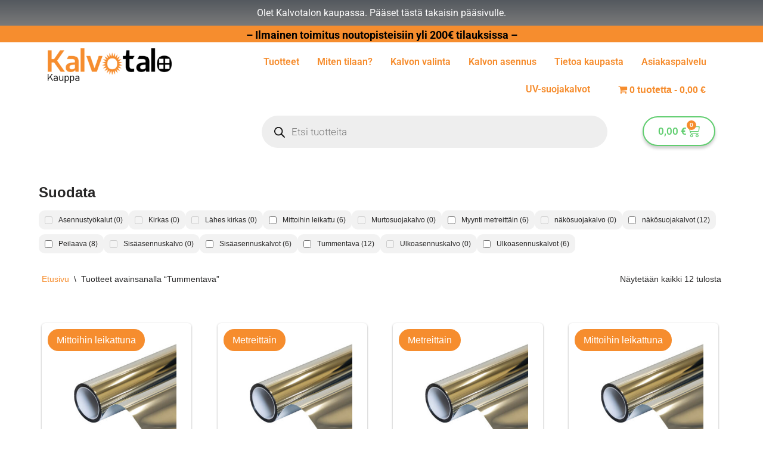

--- FILE ---
content_type: text/html; charset=UTF-8
request_url: https://kalvotalo.com/product-tag/tummentava/
body_size: 41223
content:
<!DOCTYPE html><html lang="fi"><head><script data-no-optimize="1">var litespeed_docref=sessionStorage.getItem("litespeed_docref");litespeed_docref&&(Object.defineProperty(document,"referrer",{get:function(){return litespeed_docref}}),sessionStorage.removeItem("litespeed_docref"));</script> <meta charset="UTF-8"><meta name="viewport" content="width=device-width, initial-scale=1, minimum-scale=1"><link rel="profile" href="http://gmpg.org/xfn/11"><meta name='robots' content='index, follow, max-image-preview:large, max-snippet:-1, max-video-preview:-1' /><style>img:is([sizes="auto" i], [sizes^="auto," i]) { contain-intrinsic-size: 3000px 1500px }</style> <script id="cookieyes" type="litespeed/javascript" data-src="https://cdn-cookieyes.com/client_data/75080a296cb0001f0e15b65e/script.js"></script> <title>Tummentava arkistot - Kalvotalo.com</title><link rel="canonical" href="https://kalvotalo.com/product-tag/tummentava/" /><meta property="og:locale" content="fi_FI" /><meta property="og:type" content="article" /><meta property="og:title" content="Tummentava arkistot - Kalvotalo.com" /><meta property="og:url" content="https://kalvotalo.com/product-tag/tummentava/" /><meta property="og:site_name" content="Kalvotalo.com" /><meta name="twitter:card" content="summary_large_image" /> <script type="application/ld+json" class="yoast-schema-graph">{"@context":"https://schema.org","@graph":[{"@type":"CollectionPage","@id":"https://kalvotalo.com/product-tag/tummentava/","url":"https://kalvotalo.com/product-tag/tummentava/","name":"Tummentava arkistot - Kalvotalo.com","isPartOf":{"@id":"https://kalvotalo.com/#website"},"primaryImageOfPage":{"@id":"https://kalvotalo.com/product-tag/tummentava/#primaryimage"},"image":{"@id":"https://kalvotalo.com/product-tag/tummentava/#primaryimage"},"thumbnailUrl":"https://kalvotalo.com/wp-content/uploads/2022/11/Peilikalvo.jpeg","breadcrumb":{"@id":"https://kalvotalo.com/product-tag/tummentava/#breadcrumb"},"inLanguage":"fi"},{"@type":"ImageObject","inLanguage":"fi","@id":"https://kalvotalo.com/product-tag/tummentava/#primaryimage","url":"https://kalvotalo.com/wp-content/uploads/2022/11/Peilikalvo.jpeg","contentUrl":"https://kalvotalo.com/wp-content/uploads/2022/11/Peilikalvo.jpeg","width":1000,"height":1000,"caption":"Peilikalvo ikkunaan"},{"@type":"BreadcrumbList","@id":"https://kalvotalo.com/product-tag/tummentava/#breadcrumb","itemListElement":[{"@type":"ListItem","position":1,"name":"Etusivu","item":"https://kalvotalo.com/"},{"@type":"ListItem","position":2,"name":"Tummentava"}]},{"@type":"WebSite","@id":"https://kalvotalo.com/#website","url":"https://kalvotalo.com/","name":"Kalvotalo Oy","description":"Aurinkosuojakalvot ja kiinteistökalvot Turun alueella","publisher":{"@id":"https://kalvotalo.com/#organization"},"potentialAction":[{"@type":"SearchAction","target":{"@type":"EntryPoint","urlTemplate":"https://kalvotalo.com/?s={search_term_string}"},"query-input":{"@type":"PropertyValueSpecification","valueRequired":true,"valueName":"search_term_string"}}],"inLanguage":"fi"},{"@type":"Organization","@id":"https://kalvotalo.com/#organization","name":"Kalvotalo Oy","url":"https://kalvotalo.com/","logo":{"@type":"ImageObject","inLanguage":"fi","@id":"https://kalvotalo.com/#/schema/logo/image/","url":"https://kalvotalo.com/wp-content/uploads/2021/01/Kalvotalo_logo_vaaleallepohjalle.png.png","contentUrl":"https://kalvotalo.com/wp-content/uploads/2021/01/Kalvotalo_logo_vaaleallepohjalle.png.png","width":2208,"height":476,"caption":"Kalvotalo Oy"},"image":{"@id":"https://kalvotalo.com/#/schema/logo/image/"},"sameAs":["https://www.facebook.com/kalvotalooy"]}]}</script> <link rel="alternate" type="application/rss+xml" title="Kalvotalo.com &raquo; syöte" href="https://kalvotalo.com/feed/" /><link rel="alternate" type="application/rss+xml" title="Kalvotalo.com &raquo; kommenttien syöte" href="https://kalvotalo.com/comments/feed/" /><link rel="alternate" type="application/rss+xml" title="Syöte: Kalvotalo.com &raquo; Tummentava Avainsana" href="https://kalvotalo.com/product-tag/tummentava/feed/" /><link data-optimized="2" rel="stylesheet" href="https://kalvotalo.com/wp-content/litespeed/css/d2e0a0076b46be6d3735338a3e2efad0.css?ver=b2bc4" /><style id='classic-theme-styles-inline-css' type='text/css'>/*! This file is auto-generated */
.wp-block-button__link{color:#fff;background-color:#32373c;border-radius:9999px;box-shadow:none;text-decoration:none;padding:calc(.667em + 2px) calc(1.333em + 2px);font-size:1.125em}.wp-block-file__button{background:#32373c;color:#fff;text-decoration:none}</style><style id='global-styles-inline-css' type='text/css'>:root{--wp--preset--aspect-ratio--square: 1;--wp--preset--aspect-ratio--4-3: 4/3;--wp--preset--aspect-ratio--3-4: 3/4;--wp--preset--aspect-ratio--3-2: 3/2;--wp--preset--aspect-ratio--2-3: 2/3;--wp--preset--aspect-ratio--16-9: 16/9;--wp--preset--aspect-ratio--9-16: 9/16;--wp--preset--color--black: #000000;--wp--preset--color--cyan-bluish-gray: #abb8c3;--wp--preset--color--white: #ffffff;--wp--preset--color--pale-pink: #f78da7;--wp--preset--color--vivid-red: #cf2e2e;--wp--preset--color--luminous-vivid-orange: #ff6900;--wp--preset--color--luminous-vivid-amber: #fcb900;--wp--preset--color--light-green-cyan: #7bdcb5;--wp--preset--color--vivid-green-cyan: #00d084;--wp--preset--color--pale-cyan-blue: #8ed1fc;--wp--preset--color--vivid-cyan-blue: #0693e3;--wp--preset--color--vivid-purple: #9b51e0;--wp--preset--color--neve-link-color: var(--nv-primary-accent);--wp--preset--color--neve-link-hover-color: var(--nv-secondary-accent);--wp--preset--color--nv-site-bg: var(--nv-site-bg);--wp--preset--color--nv-light-bg: var(--nv-light-bg);--wp--preset--color--nv-dark-bg: var(--nv-dark-bg);--wp--preset--color--neve-text-color: var(--nv-text-color);--wp--preset--color--nv-text-dark-bg: var(--nv-text-dark-bg);--wp--preset--color--nv-c-1: var(--nv-c-1);--wp--preset--color--nv-c-2: var(--nv-c-2);--wp--preset--gradient--vivid-cyan-blue-to-vivid-purple: linear-gradient(135deg,rgba(6,147,227,1) 0%,rgb(155,81,224) 100%);--wp--preset--gradient--light-green-cyan-to-vivid-green-cyan: linear-gradient(135deg,rgb(122,220,180) 0%,rgb(0,208,130) 100%);--wp--preset--gradient--luminous-vivid-amber-to-luminous-vivid-orange: linear-gradient(135deg,rgba(252,185,0,1) 0%,rgba(255,105,0,1) 100%);--wp--preset--gradient--luminous-vivid-orange-to-vivid-red: linear-gradient(135deg,rgba(255,105,0,1) 0%,rgb(207,46,46) 100%);--wp--preset--gradient--very-light-gray-to-cyan-bluish-gray: linear-gradient(135deg,rgb(238,238,238) 0%,rgb(169,184,195) 100%);--wp--preset--gradient--cool-to-warm-spectrum: linear-gradient(135deg,rgb(74,234,220) 0%,rgb(151,120,209) 20%,rgb(207,42,186) 40%,rgb(238,44,130) 60%,rgb(251,105,98) 80%,rgb(254,248,76) 100%);--wp--preset--gradient--blush-light-purple: linear-gradient(135deg,rgb(255,206,236) 0%,rgb(152,150,240) 100%);--wp--preset--gradient--blush-bordeaux: linear-gradient(135deg,rgb(254,205,165) 0%,rgb(254,45,45) 50%,rgb(107,0,62) 100%);--wp--preset--gradient--luminous-dusk: linear-gradient(135deg,rgb(255,203,112) 0%,rgb(199,81,192) 50%,rgb(65,88,208) 100%);--wp--preset--gradient--pale-ocean: linear-gradient(135deg,rgb(255,245,203) 0%,rgb(182,227,212) 50%,rgb(51,167,181) 100%);--wp--preset--gradient--electric-grass: linear-gradient(135deg,rgb(202,248,128) 0%,rgb(113,206,126) 100%);--wp--preset--gradient--midnight: linear-gradient(135deg,rgb(2,3,129) 0%,rgb(40,116,252) 100%);--wp--preset--font-size--small: 13px;--wp--preset--font-size--medium: 20px;--wp--preset--font-size--large: 36px;--wp--preset--font-size--x-large: 42px;--wp--preset--spacing--20: 0.44rem;--wp--preset--spacing--30: 0.67rem;--wp--preset--spacing--40: 1rem;--wp--preset--spacing--50: 1.5rem;--wp--preset--spacing--60: 2.25rem;--wp--preset--spacing--70: 3.38rem;--wp--preset--spacing--80: 5.06rem;--wp--preset--shadow--natural: 6px 6px 9px rgba(0, 0, 0, 0.2);--wp--preset--shadow--deep: 12px 12px 50px rgba(0, 0, 0, 0.4);--wp--preset--shadow--sharp: 6px 6px 0px rgba(0, 0, 0, 0.2);--wp--preset--shadow--outlined: 6px 6px 0px -3px rgba(255, 255, 255, 1), 6px 6px rgba(0, 0, 0, 1);--wp--preset--shadow--crisp: 6px 6px 0px rgba(0, 0, 0, 1);}:where(.is-layout-flex){gap: 0.5em;}:where(.is-layout-grid){gap: 0.5em;}body .is-layout-flex{display: flex;}.is-layout-flex{flex-wrap: wrap;align-items: center;}.is-layout-flex > :is(*, div){margin: 0;}body .is-layout-grid{display: grid;}.is-layout-grid > :is(*, div){margin: 0;}:where(.wp-block-columns.is-layout-flex){gap: 2em;}:where(.wp-block-columns.is-layout-grid){gap: 2em;}:where(.wp-block-post-template.is-layout-flex){gap: 1.25em;}:where(.wp-block-post-template.is-layout-grid){gap: 1.25em;}.has-black-color{color: var(--wp--preset--color--black) !important;}.has-cyan-bluish-gray-color{color: var(--wp--preset--color--cyan-bluish-gray) !important;}.has-white-color{color: var(--wp--preset--color--white) !important;}.has-pale-pink-color{color: var(--wp--preset--color--pale-pink) !important;}.has-vivid-red-color{color: var(--wp--preset--color--vivid-red) !important;}.has-luminous-vivid-orange-color{color: var(--wp--preset--color--luminous-vivid-orange) !important;}.has-luminous-vivid-amber-color{color: var(--wp--preset--color--luminous-vivid-amber) !important;}.has-light-green-cyan-color{color: var(--wp--preset--color--light-green-cyan) !important;}.has-vivid-green-cyan-color{color: var(--wp--preset--color--vivid-green-cyan) !important;}.has-pale-cyan-blue-color{color: var(--wp--preset--color--pale-cyan-blue) !important;}.has-vivid-cyan-blue-color{color: var(--wp--preset--color--vivid-cyan-blue) !important;}.has-vivid-purple-color{color: var(--wp--preset--color--vivid-purple) !important;}.has-black-background-color{background-color: var(--wp--preset--color--black) !important;}.has-cyan-bluish-gray-background-color{background-color: var(--wp--preset--color--cyan-bluish-gray) !important;}.has-white-background-color{background-color: var(--wp--preset--color--white) !important;}.has-pale-pink-background-color{background-color: var(--wp--preset--color--pale-pink) !important;}.has-vivid-red-background-color{background-color: var(--wp--preset--color--vivid-red) !important;}.has-luminous-vivid-orange-background-color{background-color: var(--wp--preset--color--luminous-vivid-orange) !important;}.has-luminous-vivid-amber-background-color{background-color: var(--wp--preset--color--luminous-vivid-amber) !important;}.has-light-green-cyan-background-color{background-color: var(--wp--preset--color--light-green-cyan) !important;}.has-vivid-green-cyan-background-color{background-color: var(--wp--preset--color--vivid-green-cyan) !important;}.has-pale-cyan-blue-background-color{background-color: var(--wp--preset--color--pale-cyan-blue) !important;}.has-vivid-cyan-blue-background-color{background-color: var(--wp--preset--color--vivid-cyan-blue) !important;}.has-vivid-purple-background-color{background-color: var(--wp--preset--color--vivid-purple) !important;}.has-black-border-color{border-color: var(--wp--preset--color--black) !important;}.has-cyan-bluish-gray-border-color{border-color: var(--wp--preset--color--cyan-bluish-gray) !important;}.has-white-border-color{border-color: var(--wp--preset--color--white) !important;}.has-pale-pink-border-color{border-color: var(--wp--preset--color--pale-pink) !important;}.has-vivid-red-border-color{border-color: var(--wp--preset--color--vivid-red) !important;}.has-luminous-vivid-orange-border-color{border-color: var(--wp--preset--color--luminous-vivid-orange) !important;}.has-luminous-vivid-amber-border-color{border-color: var(--wp--preset--color--luminous-vivid-amber) !important;}.has-light-green-cyan-border-color{border-color: var(--wp--preset--color--light-green-cyan) !important;}.has-vivid-green-cyan-border-color{border-color: var(--wp--preset--color--vivid-green-cyan) !important;}.has-pale-cyan-blue-border-color{border-color: var(--wp--preset--color--pale-cyan-blue) !important;}.has-vivid-cyan-blue-border-color{border-color: var(--wp--preset--color--vivid-cyan-blue) !important;}.has-vivid-purple-border-color{border-color: var(--wp--preset--color--vivid-purple) !important;}.has-vivid-cyan-blue-to-vivid-purple-gradient-background{background: var(--wp--preset--gradient--vivid-cyan-blue-to-vivid-purple) !important;}.has-light-green-cyan-to-vivid-green-cyan-gradient-background{background: var(--wp--preset--gradient--light-green-cyan-to-vivid-green-cyan) !important;}.has-luminous-vivid-amber-to-luminous-vivid-orange-gradient-background{background: var(--wp--preset--gradient--luminous-vivid-amber-to-luminous-vivid-orange) !important;}.has-luminous-vivid-orange-to-vivid-red-gradient-background{background: var(--wp--preset--gradient--luminous-vivid-orange-to-vivid-red) !important;}.has-very-light-gray-to-cyan-bluish-gray-gradient-background{background: var(--wp--preset--gradient--very-light-gray-to-cyan-bluish-gray) !important;}.has-cool-to-warm-spectrum-gradient-background{background: var(--wp--preset--gradient--cool-to-warm-spectrum) !important;}.has-blush-light-purple-gradient-background{background: var(--wp--preset--gradient--blush-light-purple) !important;}.has-blush-bordeaux-gradient-background{background: var(--wp--preset--gradient--blush-bordeaux) !important;}.has-luminous-dusk-gradient-background{background: var(--wp--preset--gradient--luminous-dusk) !important;}.has-pale-ocean-gradient-background{background: var(--wp--preset--gradient--pale-ocean) !important;}.has-electric-grass-gradient-background{background: var(--wp--preset--gradient--electric-grass) !important;}.has-midnight-gradient-background{background: var(--wp--preset--gradient--midnight) !important;}.has-small-font-size{font-size: var(--wp--preset--font-size--small) !important;}.has-medium-font-size{font-size: var(--wp--preset--font-size--medium) !important;}.has-large-font-size{font-size: var(--wp--preset--font-size--large) !important;}.has-x-large-font-size{font-size: var(--wp--preset--font-size--x-large) !important;}
:where(.wp-block-post-template.is-layout-flex){gap: 1.25em;}:where(.wp-block-post-template.is-layout-grid){gap: 1.25em;}
:where(.wp-block-columns.is-layout-flex){gap: 2em;}:where(.wp-block-columns.is-layout-grid){gap: 2em;}
:root :where(.wp-block-pullquote){font-size: 1.5em;line-height: 1.6;}</style><style id='wpmenucart-icons-inline-css' type='text/css'>@font-face{font-family:WPMenuCart;src:url(https://kalvotalo.com/wp-content/plugins/woocommerce-menu-bar-cart/assets/fonts/WPMenuCart.eot);src:url(https://kalvotalo.com/wp-content/plugins/woocommerce-menu-bar-cart/assets/fonts/WPMenuCart.eot?#iefix) format('embedded-opentype'),url(https://kalvotalo.com/wp-content/plugins/woocommerce-menu-bar-cart/assets/fonts/WPMenuCart.woff2) format('woff2'),url(https://kalvotalo.com/wp-content/plugins/woocommerce-menu-bar-cart/assets/fonts/WPMenuCart.woff) format('woff'),url(https://kalvotalo.com/wp-content/plugins/woocommerce-menu-bar-cart/assets/fonts/WPMenuCart.ttf) format('truetype'),url(https://kalvotalo.com/wp-content/plugins/woocommerce-menu-bar-cart/assets/fonts/WPMenuCart.svg#WPMenuCart) format('svg');font-weight:400;font-style:normal;font-display:swap}</style><style id='woof-inline-css' type='text/css'>.woof_products_top_panel li span, .woof_products_top_panel2 li span{background: url(https://kalvotalo.com/wp-content/plugins/woocommerce-products-filter/img/delete.png);background-size: 14px 14px;background-repeat: no-repeat;background-position: right;}
.woof_show_auto_form,.woof_hide_auto_form{ background-image: url('https://kalvotalo.com/wp-content/uploads/2023/02/setting.png'); }
.jQuery-plainOverlay-progress {
                        border-top: 12px solid #f68d2e !important;
                    }
.woof_edit_view{
                    display: none;
                }</style><style id='woocommerce-inline-inline-css' type='text/css'>.woocommerce form .form-row .required { visibility: visible; }</style><style id='neve-style-inline-css' type='text/css'>.nv-meta-list li.meta:not(:last-child):after { content:"/" }
 :root{ --container: 748px;--postWidth:100%; --primaryBtnBg: var(--nv-primary-accent); --primaryBtnHoverBg: var(--nv-primary-accent); --primaryBtnColor: #ffffff; --secondaryBtnColor: var(--nv-primary-accent); --primaryBtnHoverColor: #ffffff; --secondaryBtnHoverColor: var(--nv-primary-accent);--primaryBtnBorderRadius:3px;--secondaryBtnBorderRadius:3px;--secondaryBtnBorderWidth:3px;--btnPadding:13px 15px;--primaryBtnPadding:13px 15px;--secondaryBtnPadding:10px 12px; --bodyFontFamily: Arial,Helvetica,sans-serif; --bodyFontSize: 15px; --bodyLineHeight: 1.6; --bodyLetterSpacing: 0px; --bodyFontWeight: 400; --h1FontSize: 36px; --h1FontWeight: 700; --h1LineHeight: 1.2; --h1LetterSpacing: 0px; --h1TextTransform: none; --h2FontSize: 28px; --h2FontWeight: 700; --h2LineHeight: 1.3; --h2LetterSpacing: 0px; --h2TextTransform: none; --h3FontSize: 24px; --h3FontWeight: 700; --h3LineHeight: 1.4; --h3LetterSpacing: 0px; --h3TextTransform: none; --h4FontSize: 20px; --h4FontWeight: 700; --h4LineHeight: 1.6; --h4LetterSpacing: 0px; --h4TextTransform: none; --h5FontSize: 16px; --h5FontWeight: 700; --h5LineHeight: 1.6; --h5LetterSpacing: 0px; --h5TextTransform: none; --h6FontSize: 14px; --h6FontWeight: 700; --h6LineHeight: 1.6; --h6LetterSpacing: 0px; --h6TextTransform: none;--formFieldBorderWidth:2px;--formFieldBorderRadius:3px; --formFieldBgColor: var(--nv-site-bg); --formFieldBorderColor: #dddddd; --formFieldColor: var(--nv-text-color);--formFieldPadding:10px 12px; } .has-neve-button-color-color{ color: var(--nv-primary-accent)!important; } .has-neve-button-color-background-color{ background-color: var(--nv-primary-accent)!important; } .single-post-container .alignfull > [class*="__inner-container"], .single-post-container .alignwide > [class*="__inner-container"]{ max-width:718px } .single-product .alignfull > [class*="__inner-container"], .single-product .alignwide > [class*="__inner-container"]{ max-width:718px } .nv-meta-list{ --avatarSize: 20px; } .single .nv-meta-list{ --avatarSize: 20px; } .nv-is-boxed.nv-comments-wrap{ --padding:20px; } .nv-is-boxed.comment-respond{ --padding:20px; } .global-styled{ --bgColor: var(--nv-site-bg); } .header-top{ --rowBColor: var(--nv-light-bg); --color: var(--nv-text-color); --bgColor: var(--nv-site-bg); } .header-main{ --rowBColor: var(--nv-light-bg); --color: var(--nv-text-color); --bgColor: var(--nv-site-bg); } .header-bottom{ --rowBColor: var(--nv-light-bg); --color: var(--nv-text-color); --bgColor: var(--nv-site-bg); } .header-menu-sidebar-bg{ --justify: flex-start; --textAlign: left;--flexG: 1; --color: var(--nv-text-color); --bgColor: var(--nv-site-bg); } .header-menu-sidebar{ width: 360px; } .builder-item--logo{ --maxWidth: 120px;--padding:10px 0;--margin:0; --textAlign: left;--justify: flex-start; } .builder-item--nav-icon,.header-menu-sidebar .close-sidebar-panel .navbar-toggle{ --borderRadius:0; } .builder-item--nav-icon{ --padding:10px 15px;--margin:0; } .builder-item--primary-menu{ --hoverColor: var(--nv-secondary-accent); --activeColor: var(--nv-primary-accent); --spacing: 20px; --height: 25px;--padding:0;--margin:0; --fontSize: 1em; --lineHeight: 1.6; --letterSpacing: 0px; --fontWeight: 500; --textTransform: none; --iconSize: 1em; } .hfg-is-group.has-primary-menu .inherit-ff{ --inheritedFW: 500; } .footer-top-inner .row{ grid-template-columns:1fr 1fr 1fr; --vAlign: flex-start; } .footer-top{ --rowBColor: var(--nv-light-bg); --color: var(--nv-text-color); --bgColor: var(--nv-site-bg); } .footer-main-inner .row{ grid-template-columns:1fr 1fr 1fr; --vAlign: flex-start; } .footer-main{ --rowBColor: var(--nv-light-bg); --color: var(--nv-text-color); --bgColor: var(--nv-site-bg); } .footer-bottom-inner .row{ grid-template-columns:1fr 1fr 1fr; --vAlign: flex-start; } .footer-bottom{ --rowBColor: var(--nv-light-bg); --color: var(--nv-text-dark-bg); --bgColor: var(--nv-dark-bg); } .builder-item--footer_copyright{ --padding:0;--margin:0; --fontSize: 1em; --lineHeight: 1.6; --letterSpacing: 0px; --fontWeight: 500; --textTransform: none; --iconSize: 1em; --textAlign: left;--justify: flex-start; } @media(min-width: 576px){ :root{ --container: 992px;--postWidth:50%;--btnPadding:13px 15px;--primaryBtnPadding:13px 15px;--secondaryBtnPadding:10px 12px; --bodyFontSize: 16px; --bodyLineHeight: 1.6; --bodyLetterSpacing: 0px; --h1FontSize: 38px; --h1LineHeight: 1.2; --h1LetterSpacing: 0px; --h2FontSize: 30px; --h2LineHeight: 1.2; --h2LetterSpacing: 0px; --h3FontSize: 26px; --h3LineHeight: 1.4; --h3LetterSpacing: 0px; --h4FontSize: 22px; --h4LineHeight: 1.5; --h4LetterSpacing: 0px; --h5FontSize: 18px; --h5LineHeight: 1.6; --h5LetterSpacing: 0px; --h6FontSize: 14px; --h6LineHeight: 1.6; --h6LetterSpacing: 0px; } .single-post-container .alignfull > [class*="__inner-container"], .single-post-container .alignwide > [class*="__inner-container"]{ max-width:962px } .single-product .alignfull > [class*="__inner-container"], .single-product .alignwide > [class*="__inner-container"]{ max-width:962px } .nv-meta-list{ --avatarSize: 20px; } .single .nv-meta-list{ --avatarSize: 20px; } .nv-is-boxed.nv-comments-wrap{ --padding:30px; } .nv-is-boxed.comment-respond{ --padding:30px; } .header-menu-sidebar-bg{ --justify: flex-start; --textAlign: left;--flexG: 1; } .header-menu-sidebar{ width: 360px; } .builder-item--logo{ --maxWidth: 120px;--padding:10px 0;--margin:0; --textAlign: left;--justify: flex-start; } .builder-item--nav-icon{ --padding:10px 15px;--margin:0; } .builder-item--primary-menu{ --spacing: 20px; --height: 25px;--padding:0;--margin:0; --fontSize: 1em; --lineHeight: 1.6; --letterSpacing: 0px; --iconSize: 1em; } .builder-item--footer_copyright{ --padding:0;--margin:0; --fontSize: 1em; --lineHeight: 1.6; --letterSpacing: 0px; --iconSize: 1em; --textAlign: left;--justify: flex-start; } }@media(min-width: 960px){ :root{ --container: 1170px;--postWidth:33.333333333333%;--btnPadding:13px 15px;--primaryBtnPadding:13px 15px;--secondaryBtnPadding:10px 12px; --bodyFontSize: 16px; --bodyLineHeight: 1.7; --bodyLetterSpacing: 0px; --h1FontSize: 40px; --h1LineHeight: 1.1; --h1LetterSpacing: 0px; --h2FontSize: 32px; --h2LineHeight: 1.2; --h2LetterSpacing: 0px; --h3FontSize: 28px; --h3LineHeight: 1.4; --h3LetterSpacing: 0px; --h4FontSize: 24px; --h4LineHeight: 1.5; --h4LetterSpacing: 0px; --h5FontSize: 20px; --h5LineHeight: 1.6; --h5LetterSpacing: 0px; --h6FontSize: 16px; --h6LineHeight: 1.6; --h6LetterSpacing: 0px; } body:not(.single):not(.archive):not(.blog):not(.search):not(.error404) .neve-main > .container .col, body.post-type-archive-course .neve-main > .container .col, body.post-type-archive-llms_membership .neve-main > .container .col{ max-width: 100%; } body:not(.single):not(.archive):not(.blog):not(.search):not(.error404) .nv-sidebar-wrap, body.post-type-archive-course .nv-sidebar-wrap, body.post-type-archive-llms_membership .nv-sidebar-wrap{ max-width: 0%; } .neve-main > .archive-container .nv-index-posts.col{ max-width: 100%; } .neve-main > .archive-container .nv-sidebar-wrap{ max-width: 0%; } .neve-main > .single-post-container .nv-single-post-wrap.col{ max-width: 70%; } .single-post-container .alignfull > [class*="__inner-container"], .single-post-container .alignwide > [class*="__inner-container"]{ max-width:789px } .container-fluid.single-post-container .alignfull > [class*="__inner-container"], .container-fluid.single-post-container .alignwide > [class*="__inner-container"]{ max-width:calc(70% + 15px) } .neve-main > .single-post-container .nv-sidebar-wrap{ max-width: 30%; } .archive.woocommerce .neve-main > .shop-container .nv-shop.col{ max-width: 70%; } .archive.woocommerce .neve-main > .shop-container .nv-sidebar-wrap{ max-width: 30%; } .single-product .neve-main > .shop-container .nv-shop.col{ max-width: 100%; } .single-product .alignfull > [class*="__inner-container"], .single-product .alignwide > [class*="__inner-container"]{ max-width:1140px } .single-product .container-fluid .alignfull > [class*="__inner-container"], .single-product .alignwide > [class*="__inner-container"]{ max-width:calc(100% + 15px) } .single-product .neve-main > .shop-container .nv-sidebar-wrap{ max-width: 0%; } .nv-meta-list{ --avatarSize: 20px; } .single .nv-meta-list{ --avatarSize: 20px; } .nv-is-boxed.nv-comments-wrap{ --padding:40px; } .nv-is-boxed.comment-respond{ --padding:40px; } .header-menu-sidebar-bg{ --justify: flex-start; --textAlign: left;--flexG: 1; } .header-menu-sidebar{ width: 360px; } .builder-item--logo{ --maxWidth: 120px;--padding:10px 0;--margin:0; --textAlign: left;--justify: flex-start; } .builder-item--nav-icon{ --padding:10px 15px;--margin:0; } .builder-item--primary-menu{ --spacing: 20px; --height: 25px;--padding:0;--margin:0; --fontSize: 1em; --lineHeight: 1.6; --letterSpacing: 0px; --iconSize: 1em; } .builder-item--footer_copyright{ --padding:0;--margin:0; --fontSize: 1em; --lineHeight: 1.6; --letterSpacing: 0px; --iconSize: 1em; --textAlign: left;--justify: flex-start; } }.nv-content-wrap .elementor a:not(.button):not(.wp-block-file__button){ text-decoration: none; }:root{--nv-primary-accent:#f68d2e;--nv-secondary-accent:#f68d2e;--nv-site-bg:#ffffff;--nv-light-bg:#f4f5f7;--nv-dark-bg:#121212;--nv-text-color:#272626;--nv-text-dark-bg:#ffffff;--nv-c-1:#f68d2e;--nv-c-2:#be574b;--nv-fallback-ff:Arial, Helvetica, sans-serif;}
:root{--e-global-color-nvprimaryaccent:#f68d2e;--e-global-color-nvsecondaryaccent:#f68d2e;--e-global-color-nvsitebg:#ffffff;--e-global-color-nvlightbg:#f4f5f7;--e-global-color-nvdarkbg:#121212;--e-global-color-nvtextcolor:#272626;--e-global-color-nvtextdarkbg:#ffffff;--e-global-color-nvc1:#f68d2e;--e-global-color-nvc2:#be574b;}</style> <script id="woof-husky-js-extra" type="litespeed/javascript">var woof_husky_txt={"ajax_url":"https:\/\/kalvotalo.com\/wp-admin\/admin-ajax.php","plugin_uri":"https:\/\/kalvotalo.com\/wp-content\/plugins\/woocommerce-products-filter\/ext\/by_text\/","loader":"https:\/\/kalvotalo.com\/wp-content\/plugins\/woocommerce-products-filter\/ext\/by_text\/assets\/img\/ajax-loader.gif","not_found":"Nothing found!","prev":"Prev","next":"Next","site_link":"https:\/\/kalvotalo.com","default_data":{"placeholder":"","behavior":"title_or_content_or_excerpt","search_by_full_word":"0","autocomplete":1,"how_to_open_links":"0","taxonomy_compatibility":"0","sku_compatibility":"1","custom_fields":"","search_desc_variant":"0","view_text_length":"10","min_symbols":"3","max_posts":"10","image":"","notes_for_customer":"","template":"","max_open_height":"300","page":0}}</script> <script type="litespeed/javascript" data-src="https://kalvotalo.com/wp-includes/js/jquery/jquery.min.js" id="jquery-core-js"></script> <script id="jquery-js-after" type="litespeed/javascript">!function($){"use strict";$(document).ready(function(){$(this).scrollTop()>100&&$(".hfe-scroll-to-top-wrap").removeClass("hfe-scroll-to-top-hide"),$(window).scroll(function(){$(this).scrollTop()<100?$(".hfe-scroll-to-top-wrap").fadeOut(300):$(".hfe-scroll-to-top-wrap").fadeIn(300)}),$(".hfe-scroll-to-top-wrap").on("click",function(){$("html, body").animate({scrollTop:0},300);return!1})})}(jQuery);!function($){'use strict';$(document).ready(function(){var bar=$('.hfe-reading-progress-bar');if(!bar.length)return;$(window).on('scroll',function(){var s=$(window).scrollTop(),d=$(document).height()-$(window).height(),p=d?s/d*100:0;bar.css('width',p+'%')})})}(jQuery)</script> <script id="wc-add-to-cart-js-extra" type="litespeed/javascript">var wc_add_to_cart_params={"ajax_url":"\/wp-admin\/admin-ajax.php","wc_ajax_url":"\/?wc-ajax=%%endpoint%%","i18n_view_cart":"N\u00e4yt\u00e4 ostoskori","cart_url":"https:\/\/kalvotalo.com\/ostoskori\/","is_cart":"","cart_redirect_after_add":"no"}</script> <script id="woocommerce-js-extra" type="litespeed/javascript">var woocommerce_params={"ajax_url":"\/wp-admin\/admin-ajax.php","wc_ajax_url":"\/?wc-ajax=%%endpoint%%","i18n_password_show":"N\u00e4yt\u00e4 salasana","i18n_password_hide":"Piilota salasana"}</script> <link rel="https://api.w.org/" href="https://kalvotalo.com/wp-json/" /><link rel="alternate" title="JSON" type="application/json" href="https://kalvotalo.com/wp-json/wp/v2/product_tag/40" /><link rel="EditURI" type="application/rsd+xml" title="RSD" href="https://kalvotalo.com/xmlrpc.php?rsd" /><meta name="generator" content="WordPress 6.8.3" /><meta name="generator" content="WooCommerce 10.4.3" /> <script type="litespeed/javascript">(function(){var BANNER_ID="site-wip-banner";var STORAGE_KEY="wipBannerDismissedAt";var DISMISS_DAYS=7;var SHOW_ONLY_ON_PATH_PREFIXES=[];var messageHTML='<strong>Huom! Sivusto ja verkkokauppa ovat parhaillaan työn alla.</strong> '+'Pahoittelemme, jos tuotetiedoissa tai hinnoissa on vielä puutteita. '+'Jos jokin mietityttää, ota yhteyttä – autamme nopeasti.';function nowMs(){return Date.now?Date.now():new Date().getTime()}
function shouldShowByPath(){if(!SHOW_ONLY_ON_PATH_PREFIXES||SHOW_ONLY_ON_PATH_PREFIXES.length===0)return!0;var p=(location&&location.pathname)?location.pathname:"/";for(var i=0;i<SHOW_ONLY_ON_PATH_PREFIXES.length;i++){var pref=SHOW_ONLY_ON_PATH_PREFIXES[i];if(pref&&p.indexOf(pref)===0)return!0}
return!1}
function isDismissed(){try{var v=localStorage.getItem(STORAGE_KEY);if(!v)return!1;var ts=parseInt(v,10);if(!ts||isNaN(ts))return!1;var maxAge=DISMISS_DAYS*24*60*60*1000;return(nowMs()-ts)<maxAge}catch(e){return!1}}
function setDismissed(){try{localStorage.setItem(STORAGE_KEY,String(nowMs()))}catch(e){}}
function injectStyles(){if(document.getElementById("wip-banner-styles"))return;var css=""+"#"+BANNER_ID+"{"+"  width:100%;"+"  box-sizing:border-box;"+"  background:#fff3cd;"+"  color:#1f2a37;"+"  border-bottom:1px solid rgba(0,0,0,.12);"+"  font-size:14px;"+"  line-height:1.4;"+"}"+"#"+BANNER_ID+" .wip-banner__inner{"+"  max-width:1200px;"+"  margin:0 auto;"+"  padding:10px 14px;"+"  display:flex;"+"  gap:12px;"+"  align-items:flex-start;"+"  justify-content:space-between;"+"}"+"#"+BANNER_ID+" .wip-banner__text{"+"  flex:1;"+"}"+"#"+BANNER_ID+" .wip-banner__close{"+"  appearance:none;"+"  border:0;"+"  background:transparent;"+"  color:inherit;"+"  font-size:18px;"+"  line-height:1;"+"  cursor:pointer;"+"  padding:2px 6px;"+"  margin-top:1px;"+"}"+"#"+BANNER_ID+" .wip-banner__close:focus{"+"  outline:2px solid rgba(0,0,0,.35);"+"  outline-offset:2px;"+"}"+"@media (max-width: 600px){"+"  #"+BANNER_ID+" .wip-banner__inner{"+"    padding:10px 12px;"+"  }"+"}";var style=document.createElement("style");style.id="wip-banner-styles";style.type="text/css";style.appendChild(document.createTextNode(css));document.head.appendChild(style)}
function buildBanner(){var banner=document.createElement("div");banner.id=BANNER_ID;banner.setAttribute("role","region");banner.setAttribute("aria-label","Ilmoitus: sivusto työn alla");banner.innerHTML='<div class="wip-banner__inner">'+'<div class="wip-banner__text">'+messageHTML+'</div>'+'<button type="button" class="wip-banner__close" aria-label="Sulje ilmoitus" title="Sulje">&times;</button>'+'</div>';var btn=banner.querySelector(".wip-banner__close");if(btn){btn.addEventListener("click",function(){setDismissed();if(banner&&banner.parentNode)banner.parentNode.removeChild(banner);})}
return banner}
function insertBanner(){if(!shouldShowByPath())return;if(isDismissed())return;if(document.getElementById(BANNER_ID))return;var target=document.querySelector("#masthead")||document.querySelector("header.header[role='banner']")||document.querySelector("header");if(!target)return;injectStyles();var banner=buildBanner();target.insertAdjacentElement("afterbegin",banner)}
function onReady(fn){if(document.readyState==="complete"||document.readyState==="interactive")fn();else document.addEventListener("DOMContentLiteSpeedLoaded",fn)}
onReady(function(){insertBanner();if(!document.getElementById(BANNER_ID)){var obs=new MutationObserver(function(){if(!document.getElementById(BANNER_ID))insertBanner();if(document.getElementById(BANNER_ID))obs.disconnect();});obs.observe(document.documentElement,{childList:!0,subtree:!0});setTimeout(function(){try{obs.disconnect()}catch(e){}},5000)}})})()</script> <meta name="google-site-verification" content="VaaOYRK0sgFI45l3DPfcUbVscepS6eXSPP6RDqiGL1w" />
 <script type="litespeed/javascript">jQuery(document).ready(function(){if(jQuery('.shop_table .discount th:first-child').length){let discountElement=jQuery('.shop_table .discount th:first-child')[0];let content=discountElement.innerHTML;let newContent=content.replace(/,/g,'<br>');discountElement.innerHTML=newContent}})</script> 
 <script type="litespeed/javascript">function hideZeroCountItems(){jQuery('.woof_list_checkbox li').each(function(){const countElement=jQuery(this).find('.woof_checkbox_count');const count=parseInt(countElement.text().replace(/[()]/g,'').trim());if(count===0){jQuery(this).addClass('hide')}else{jQuery(this).removeClass('hide')}});jQuery('.woof_block_html_items').addClass("visible")}
jQuery(window).on('load',function(){hideZeroCountItems();jQuery('.woof_list_checkbox').on('input',function(){hideZeroCountItems()})})</script> 
 <script type="litespeed/javascript">jQuery(document).ready(function(){jQuery('#kalvon-leveys').on('change',function(){var selectedOption=jQuery(this).find('option:selected').text();if(selectedOption.includes('Koko rulla')){jQuery('.custom-info-for-metreittain').text('Anna kpl-määrä:')}else{jQuery('.custom-info-for-metreittain').text('Anna metrit:')}})})</script> 
 <script type="litespeed/javascript">document.addEventListener('DOMContentLiteSpeedLoaded',function(){const toggleWrapper=document.getElementsByClassName('elementor-menu-cart__toggle_wrapper')[0];if(!toggleWrapper)return;const initialPosition=toggleWrapper.getBoundingClientRect().top+window.pageYOffset;const initialLeft=toggleWrapper.getBoundingClientRect().left;const placeholder=document.createElement('div');const custom_margin=0;function updateToggleButtonPosition(){if(window.pageYOffset>initialPosition){toggleWrapper.style.position='fixed';toggleWrapper.style.top='10px';toggleWrapper.style.left=initialLeft+'px';placeholder.style.width=toggleWrapper.offsetWidth+'px';placeholder.style.height=(toggleWrapper.offsetHeight-parseFloat(getComputedStyle(toggleWrapper).marginTop)-parseFloat(getComputedStyle(toggleWrapper).marginBottom)+custom_margin)+'px';toggleWrapper.parentNode.insertBefore(placeholder,toggleWrapper)}else{toggleWrapper.style.position='';toggleWrapper.style.top='';toggleWrapper.style.left='';if(placeholder.parentNode){placeholder.parentNode.removeChild(placeholder)}}}
window.addEventListener('scroll',updateToggleButtonPosition)});document.addEventListener("DOMContentLiteSpeedLoaded",()=>{const toggleWrapper2=document.querySelector("#mobilemenucart");if(!toggleWrapper2)return;const initialPosition2=toggleWrapper2.getBoundingClientRect().top+window.pageYOffset;const initialLeft2=toggleWrapper2.getBoundingClientRect().left;const placeholder2=document.createElement('div');const custom_margin2=-50;function updateToggleButtonPosition2(){if(window.pageYOffset>initialPosition2){toggleWrapper2.style.position='fixed';toggleWrapper2.style.top='10px';toggleWrapper2.style.left=initialLeft2+'px';placeholder2.style.width=toggleWrapper2.offsetWidth+'px';placeholder2.style.height=(toggleWrapper2.offsetHeight-parseFloat(getComputedStyle(toggleWrapper2).marginTop)-parseFloat(getComputedStyle(toggleWrapper2).marginBottom)+custom_margin2)+'px';toggleWrapper2.parentNode.insertBefore(placeholder2,toggleWrapper2)}else{toggleWrapper2.style.position='';toggleWrapper2.style.top='';toggleWrapper2.style.left='';if(placeholder2.parentNode){placeholder2.parentNode.removeChild(placeholder2)}}}
window.addEventListener('scroll',updateToggleButtonPosition2)})</script> 
 <script type="litespeed/javascript">jQuery(document).ready(function($){if(window.location.href.indexOf("mittoihin")>-1){var currentLoc=window.location.href;var newLoc=currentLoc.replace("mittoihin","metreittain");jQuery(".summary .price").after("<div id='vaihdasivua'>Metreittäin tilattuna, <a href='"+newLoc+"'>katso tästä →</a></div>");jQuery(".summary .price").after('<div class="aleportaat"><p><b>Aleportaat</b></p><p>Yli 10 m2: <span class="aleporras">-50%</span></p><p>5 - 10 m2: <span class="aleporras">-30%</span></p><p> 2 - 5 m2: <span class="aleporras">-20%</span></p><span class="aleinfo">Näet kokonaishinnan alennuksineen ostoskorissa</span></div>')}
if(window.location.href.indexOf("metreittain")>-1){var currentLoc=window.location.href;var newLoc=currentLoc.replace("metreittain","mittoihin");jQuery(".summary .price").after("<div id='vaihdasivua'>Mittoihin leikattuna, <a href='"+newLoc+"'>katso tästä →</a></div>")}
if($('.fee th').length){var korvattava=jQuery(".fee th").html();let korvattavahtml=korvattava.replaceAll(",","<br>");jQuery(".fee th").html(korvattavahtml)}
jQuery('.woocommerce.single .quantity input').on('keypress',function(event){if((event.which!=46||$(this).val().indexOf('.')!=-1)&&(event.which<48||event.which>57)){event.preventDefault()}
var input=$(this).val();if((input.indexOf('.')!=-1)&&(input.substring(input.indexOf('.')).length>1)){event.preventDefault()}})})</script>  <script type="litespeed/javascript">(function(i,s,o,g,r,a,m){i.GoogleAnalyticsObject=r;i[r]=i[r]||function(){(i[r].q=i[r].q||[]).push(arguments)},i[r].l=1*new Date();a=s.createElement(o),m=s.getElementsByTagName(o)[0];a.async=1;a.src=g;m.parentNode.insertBefore(a,m)})(window,document,'script','https://www.google-analytics.com/analytics.js','ga');ga('create','190355024','auto');ga('send','pageview')</script> <link rel="alternate" hreflang="fi" href="https://kalvotalo.com/product-tag/tummentava/"/> <script type="litespeed/javascript">(function(h,o,t,j,a,r){h.hj=h.hj||function(){(h.hj.q=h.hj.q||[]).push(arguments)};h._hjSettings={hjid:3340172,hjsv:5};a=o.getElementsByTagName('head')[0];r=o.createElement('script');r.async=1;r.src=t+h._hjSettings.hjid+j+h._hjSettings.hjsv;a.appendChild(r)})(window,document,'//static.hotjar.com/c/hotjar-','.js?sv=')</script> <style>.dgwt-wcas-ico-magnifier,.dgwt-wcas-ico-magnifier-handler{max-width:20px}.dgwt-wcas-search-wrapp{max-width:600px}</style><noscript><style>.woocommerce-product-gallery{ opacity: 1 !important; }</style></noscript><meta name="generator" content="Elementor 3.33.2; features: additional_custom_breakpoints; settings: css_print_method-external, google_font-enabled, font_display-auto"><style>.e-con.e-parent:nth-of-type(n+4):not(.e-lazyloaded):not(.e-no-lazyload),
				.e-con.e-parent:nth-of-type(n+4):not(.e-lazyloaded):not(.e-no-lazyload) * {
					background-image: none !important;
				}
				@media screen and (max-height: 1024px) {
					.e-con.e-parent:nth-of-type(n+3):not(.e-lazyloaded):not(.e-no-lazyload),
					.e-con.e-parent:nth-of-type(n+3):not(.e-lazyloaded):not(.e-no-lazyload) * {
						background-image: none !important;
					}
				}
				@media screen and (max-height: 640px) {
					.e-con.e-parent:nth-of-type(n+2):not(.e-lazyloaded):not(.e-no-lazyload),
					.e-con.e-parent:nth-of-type(n+2):not(.e-lazyloaded):not(.e-no-lazyload) * {
						background-image: none !important;
					}
				}</style><link rel="icon" href="https://kalvotalo.com/wp-content/uploads/2025/07/cropped-kalvotalo-favicon-32x32.png" sizes="32x32" /><link rel="icon" href="https://kalvotalo.com/wp-content/uploads/2025/07/cropped-kalvotalo-favicon-192x192.png" sizes="192x192" /><link rel="apple-touch-icon" href="https://kalvotalo.com/wp-content/uploads/2025/07/cropped-kalvotalo-favicon-180x180.png" /><meta name="msapplication-TileImage" content="https://kalvotalo.com/wp-content/uploads/2025/07/cropped-kalvotalo-favicon-270x270.png" /><style type="text/css" id="wp-custom-css">.hide {
    display: none !important;
}
.elementor-nav-menu--dropdown.elementor-nav-menu__container a {
  color: #333;
}
.nv-card-content-wrapper .woocommerce-price-suffix, .shop_table .woocommerce-price-suffix, .elementor-menu-cart__product-price  {
  display: none;
}
.cky-revisit-bottom-left {
  display: none !important;
}
.entry-summary .calc3.wc-measurement-price-calculator-price {
  display: flex;
	flex-wrap: wrap;
}
.entry-summary .woocommerce-price-suffix {
  order: 1;
  width: 100%;
	color: #777;
}
section.elementor-section.elementor-top-section.elementor-element.elementor-element-ca7842b p {
    margin-bottom: 18px;
}
span.kpl { display:none; }
.woocommerce-cart-form span.m2 { display:none; }
.woocommerce-cart-form span.kpl { display:inline; }
.shop_table .discount { display:flex !important; order:0; }
.shop_table .discount th { display:flex !important; border-top:0 !important; }

.shop_table .discount td::before {
  display:none;
}
.shop_table .discount td {
  display: flex !important;
  align-items: end;
  justify-content: end;
	border-top:0 !important;
}
.linkbox {
    display: flex;
    width: 100%;
    max-width: 700px;
    margin: 0 auto;
    text-align: center;
	flex-wrap:wrap;
}
.catlink {
    width: 23%;
    margin-left: 1%;
    margin-right: 1%;
    color: #fff;
    border-radius: 10px;
    background-color: #f68d2e;
	transition:0.2s all;
}

.catlink:hover, .catlink:active {
    background-color: #333;
    color: #fff;
}
.catlink.active {
    background-color: #333;
}

.catlink.active:hover {
    color: #f68d2e;
}


.woof_auto_show {
  position: relative;
}
/*
.woof_block_html_items { visibility:hidden; }
.woof_block_html_items.visible { visibility:visible; }
*/
.woocommerce #content input.button.alt:hover, .woocommerce #respond input#submit.alt:hover, .woocommerce a.button.alt:hover, .woocommerce button.button.alt:hover, .woocommerce input.button.alt:hover, .woocommerce-page #content input.button.alt:hover, .woocommerce-page #respond input#submit.alt:hover, .woocommerce-page a.button.alt:hover, .woocommerce-page button.button.alt:hover, .woocommerce-page input.button.alt:hover {
	
background:#61ce70  !important;
background-color:#61ce70  !important;
color:white !important;
text-shadow: transparent !important;
box-shadow: none;
border-color:#61ce70 !important;

}
.marginright20 { margin-right:20px; }
.woocommerce #content input.button:hover, .woocommerce #respond input#submit:hover, .woocommerce a.button:hover, .woocommerce button.button:hover, .woocommerce input.button:hover, .woocommerce-page #content input.button:hover, .woocommerce-page #respond input#submit:hover, .woocommerce-page a.button:hover, .woocommerce-page button.button:hover, .woocommerce-page input.button:hover {

background:#F68D2E !important;

background-color:#F68D2E !important;

color:white !important;

text-shadow: transparent !important;

box-shadow: none;

border-color:#F68D2E !important;

}

.nv-single-product-top button, .checkout-button, button[name="woocommerce_checkout_place_order"] {

background:#61ce70 !important;
color:white !important;
text-shadow: transparent !important;
border-color:#61ce70 !important;
}

.woocommerce #content input.button.alt:hover, .woocommerce #respond input#submit.alt:hover, .woocommerce a.button.alt:hover, .woocommerce button.button.alt:hover, .woocommerce input.button.alt:hover, .woocommerce-page #content input.button.alt:hover, .woocommerce-page #respond input#submit.alt:hover, .woocommerce-page a.button.alt:hover, .woocommerce-page button.button.alt:hover, .woocommerce-page input.button.alt:hover {

background:#F68D2E !important;

box-shadow: none;

text-shadow: transparent !important;

color:white !important;

border-color:#F68D2E !important;

}
a.button.add_to_cart_button.product_type_variable {
    display: none !important;
}
.mittausohje-single { text-align:center; }
.mittausohje-single p { display: inline; }
.hrtrans {
    background: transparent;
    border: transparent;
}
.hrstyled {
    display: block;
    height: 6px;
    width: 70%;
    background: #f68d2e !important;
    margin-right: auto !important;
    margin-left: auto !important;
    margin-top: 19px !important;
    margin-bottom: 23px !important;
    border-radius: 20px;
    border: none;
}

.bignumber { display: block; margin: 30px 0 15px; color:#F68D2E; font-size: 36px; font-weight:bold;   }
.ohjecont { display: flex; }
.ohjecont a {
    width: 50%;
}
.ohjecont span {
    min-height: 44px;
    display: inline-block;
    line-height: 1.25;color: #000;
}
.ohjecont img {
    width: 100%;
    max-width: 400px;
}
.vaicont {
    align-self: center;
    background: #F68D2E;
    padding: 10px 21px;
    border-radius: 20px;
    color: #fff;
    font-weight: bold;
    font-size: 22px;
}

.wc-block-product-search__button {
	background:#F68D2E !important;

box-shadow: none;

text-shadow: transparent !important;

color:white !important;

border-color:#F68D2E !important;

}

.wc-block-product-categories-list-item a, .product-name a { color: #F68D2E !important; }


.gobackbutton {
  background: transparent !important;
  color: #f68d2e;
  top: -13px;
  position: relative;
  border: 1px solid #f68d2e;
  padding: 10px;
  border-radius: 30px;
	transition: 0.2s all;
}

.gobackbutton:hover {
  background: #f6f6f6 !important;
  color: #f68d2e;
}

.gobackbutton:active {
  background: #ddd !important;
  color: #f68d2e;
}

.ylapalkkitarjous { padding-top:4px; height: 28px; display: block !important;  }
.ylapalkkikauppa { display:block !important; }

.ylapalkkikauppa p { margin-bottom:10px; }

.ylapalkkikauppa a { color: #f68d2e; }

.wpmenucartli {
  display: flex;
  align-items: center;
	padding-left: 22px !important;
	border-left: 1px solid #ccc;
	margin-left: 10px !important;
}

.wpmenucartli a {
  color: #f68d2e !important;
  font-weight: bold;
}

.wpmenucartli a:hover {
  color: #000 !important;
}
.woocommerce div.product { overflow:hidden; margin-top:20px;}
.woocommerce span.onsale{
	display: block;
line-height: 170px;
font-size: 13px;
text-align: center;
letter-spacing: 0;
text-shadow: 0 1px 1px rgba(0,0,0,.6);
text-transform: uppercase;
color: #fff;
background-color: #ff2a13;
border-radius: 0;
border: none;
-webkit-box-shadow: none;
box-shadow: none;
position: absolute;
height: 100px;
width: 200px;
z-index: 1;
left: -100px;
top: -50px;
right: auto;
margin: 0;
padding: 0;
-webkit-transform: rotate(-45deg);
-ms-transform: rotate(-45deg);
transform: rotate(-45deg);
}

.elementor-2028 .elementor-element.elementor-element-903dc85 .menu-item.current-menu-item a.hfe-menu-item {
  color: #F68D2E;
}

.elementor-2028 .elementor-element.elementor-element-903dc85 .menu-item.current-menu-item a.hfe-menu-item:hover {
  color: #000;
}

.nv-product-image .onsale { display:none !important; }
.woocommerce-result-count { margin-bottom:10px !important; }
.nv-woo-filters { display:none !important; margin:0; }
.woocommerce-ordering { display:none !important; }
.woof_reset_search_form, .woof_reset_button_2 { display:none !important}

.woof_products_top_panel li span, .woof_products_top_panel2 li span, .woof_products_top_panel li span:hover {
	background-size: 18px 18px;
}

.woof_products_top_panel li span { 
	padding-right: 22px;
}

.woof_products_top_panel_ul ul li:first-child { display:none; }

.normal-button {
    font-size: 16px;
    text-transform: uppercase;
    fill: #ffffff;
    color: #ffffff;
    background-color: #F68D2E;
    border-radius: 50px 50px 50px 50px;
    padding: 15px 35px 15px 35px;
    margin-bottom: 50px;
    display: inline-block;
}

.normal-button:hover {
    opacity:0.8; color:#fff;
}

.single_add_to_cart_button.added {
  display: flex !important;
}

.woocommerce a.added_to_cart { display:none !important; }

#price_calculator td {
  vertical-align: middle;
}
#price_calculator tbody { display: flex; flex-wrap:wrap;}

.price-table-row.length-input { order: 1; }

.price-table-row.width-input { order: 0; }

.price-table-row.total-amount { order:2; width: 100%; }

.price-table-row.calculated-price { order:3;}

.price-table-row.calculated-price  {font-weight:bold; }

.woocommerce-cart .cart-collaterals .cart_totals table th { width:51%; }


.lisattykoriin {
  display: block;
  width: 100%;
  text-align: center;
  color: #61CE70;
  font-weight: bold;
	margin-top:10px;
}

.single_add_to_cart_button.button.alt.wp-element-button.added {
  background: #F68D2E !important;
}
.single_add_to_cart_button { transition: 0.5s all;}

#vaihdasivua { margin-bottom:20px; }

.woocommerce-variation-availability { width: 100%; order:3; display:none; }
.woocommerce-variation-price { order: 0; }
.woocommerce-variation-description {
    order: 1;
    margin-left: 14px;
    position: relative;
    top: 4px;
}
.woocommerce-variation { display: flex; flex-wrap: wrap; }


.product_meta a, .product_meta {
    color: #ccc;
}
li.product a img {
  width: 80% !important;
  margin: 10% !important;
  border-radius: 6px;
}

.eael-product-grid.eael-product-simple .woocommerce ul.products li.product .button, .eael-product-grid.eael-product-simple .woocommerce ul.products li.product .button.add_to_cart_button { font-size: 11px; }
.eael-product-grid.eael-product-simple .woocommerce ul.products li.product .woocommerce-loop-product__title { min-height:32px; }

li.product {
    box-shadow: 0 1px 3px rgb(0 0 0 / 35%) !important;
    border-radius: 6px !important;
}
.eael-product-title {
    padding: 0 10px;
}
.woocommerce ul.products li.product .woocommerce-loop-category__title {
	padding-bottom: 19px;
  font-size: 1.3em;
}
.woocommerce-loop-category__title .count {
	display:none;
}
h2.woocommerce-loop-product__title {
    padding: 0 10px 10px !important;
}
.eael-star-rating.star-rating {
    margin: 0 10px 10px !important;
}
a.woocommerce-LoopProduct-link.woocommerce-loop-product__link .price {
    padding: 0 10px;
}

.nv-card-content-wrapper { text-align:center; }
a.woocommerce-LoopProduct-link.woocommerce-loop-product__link { text-align:left; }

.nv-card-content-wrapper a.button.add_to_cart_button.product_type_variable {
    margin-bottom: 20px;
}

li.product-category.product {
    border-radius: 8px;
    overflow: hidden;
}

.merkki {
    position: absolute;
    top: 10px;
    background: #f68d2e;
    padding: 5px 15px;
    border-radius: 30px;
    left: 10px;
    color: #fff;
}


.woof_list_checkbox li div {
    margin-top: 3px;
    transform: scale(0.7);
    border-radius: 5px;
    top: -2px;
    background-image: none;
    border: 1px solid #aaa;
}

.icheckbox_square-orange.checked {
    background-image: url(https://kalvotalo.com/wp-content/plugins/woocommerce-products-filter/js/icheck/skins/square/orange@2x.png);
    border: none;
}


.aleportaat {
  width: 100%;
  background: #f2f2f2;
  border-radius: 20px;
  padding: 15px;
  margin-bottom: 20px;
  text-align: center;
}

.aleportaat p {
    display: inline-block;
    margin-right: 30px;
    margin-bottom: 10px;
    background: #555;
    padding: 5px 10px;
    border-radius: 10px;
    color: #fff;
}
.aleportaat p:first-child {
	width:100%;	color: #333; background: transparent;
}
.aleporras { color: #F68D2E; }
.aleinfo { font-size:12px; display:block; text-align:center; }
.eael-call-to-action {
    margin-bottom: 50px;
}
.cta-button { 
    background: #F68D2E !important;
    color: #fff !important;
    font-weight: bold;
    border-radius: 10px;
}

.footerlinks p {
    margin-bottom: 10px;
}

img.alignleft { margin: 8px 20px 20px 0; }
img.alignright {
    margin: 8px 0 20px 20px;
}

.eael-product-grid.eael-product-simple .woocommerce ul.products li.product .button, .eael-product-grid.eael-product-simple .woocommerce ul.products li.product .button.add_to_cart_button { border-radius: 3px; }
#trp-floater-ls {
    display: none;
}

.borderbottomorange::after {
    content: '';
    border-bottom: 3px solid orange;
    width: 60%;
    display: block;
    margin-left: auto;
    margin-right: auto;
    margin-bottom: 29px;
}
.eael-call-to-action {
    text-align: left !important;
    background: #fff !important;
    padding: 0 !important;
    margin-top: -20px;
    margin-bottom: 50px;
}
.wpmenucartli { padding-right: 16px !important; }

.tophero { max-width: 1120px;
    margin: 60px auto 0 auto; min-height: 500px;}
.tophero .elementor-container { min-height: 500px !important;}

.product-tags { padding: 0 10px; color:#000; font-size: 13px; }
.product-tags-single { 
    margin-bottom: 20px;
}
h1.product_title {
	margin-bottom:10px; 
}


	.frontsearchtitle {
    text-align: center;
    color: #f68d2e;
    position: relative;
    z-index: 1;

}

/* Hide the original radio button */
#shipping_method input {
  display: none;
}

/* Style the label as a button */
#shipping_method label {
		display: inline-block !important;
    padding: 10px 20px;
    background-color: #f2f2f2;
    border: 1px solid #ccc;
    border-radius: 5px;
    cursor: pointer;
    font-size: 14px;
    min-width: 307px;
    text-align: right;
    position: relative;
    padding-left: 59px;
}



/* Add an image to the button */
#shipping_method label:before {
  content: "";
  display: inline-block;
width: 46px;
    height: 20px;
  background-image: url('https://kalvotalo.com/wp-content/uploads/2023/03/postilogo.png');
  background-repeat: no-repeat;
  background-size: contain;
  vertical-align: middle;
  margin-right: 5px;
	left: 20px;
    position: absolute;
}

/* Style the label when the radio button is checked */
#shipping_method input:checked + label {
  background-color: #61ce7082;
  border-color: green;
}

#shipping_method li {
    margin-top: 14px !important;
}

#shipping_method li:has(#shipping_method_0_posti19),
#shipping_method li:has(#shipping_method_0_matkahuolto20) {
    display: none;
}

#shipping_method_0_posti19, #shipping_method_0_posti19 + label #shipping_method_0_matkahuolto20,
#shipping_method_0_matkahuolto20 + label {
    display: none !important;
}


body.aletoimtapa #shipping_method li:has(#shipping_method_0_posti19),
body.aletoimtapa #shipping_method li:has(#shipping_method_0_matkahuolto20) {
    display: flex;
}

body.aletoimtapa #shipping_method_0_posti19 + label, body.aletoimtapa #shipping_method_0_matkahuolto20 + label {
    display: inline-block !important;
}


#shipping_method label[for="shipping_method_0_posti3"]:before, #shipping_method label[for="shipping_method_0_flat_rate10"]:before, #shipping_method label[for="shipping_method_0_flat_rate11"]:before, #shipping_method label[for="shipping_method_0_posti19"]:before {
  background-image: url('https://kalvotalo.com/wp-content/uploads/2023/03/postilogo.png');
	left: 16px; position:absolute;
}




#shipping_method label[for="shipping_method_0_matkahuolto2"]:before, #shipping_method label[for="shipping_method_0_flat_rate6"]:before, #shipping_method label[for="shipping_method_0_flat_rate7"]:before, #shipping_method label[for="shipping_method_0_flat_rate8"]:before, #shipping_method label[for="shipping_method_0_flat_rate9"]:before, #shipping_method label[for="shipping_method_0_matkahuolto20"]:before {
  background-image: url('https://kalvotalo.com/wp-content/uploads/2023/03/2560px-Matkahuollon_logo.svg.png');
}


.woocommerce { position:relative; }

.klarna-checkout-select-other-wrapper {
    position: absolute;
    top: -127px;
    right: 0px; background: #333 !important; border-radius: 5px;
}
.klarna-checkout-select-other-wrapper a.button {
    background-color: #777 !important; font-size: 15px;
}
.woocommerce ul.order_details { padding: 0; }
.woocommerce-checkout table.shop_table td, .woocommerce-checkout table.shop_table th {
    padding-left: 0;
}
.custom-info-for-metreittain {
    width: 100%;
    margin-bottom: 5px;
}
.custom-info-text {
	width: 100%;
    display: block;
    margin-top: 20px;
	color: #5f5f5f;
}
.bi-info {
    background: #dedede;
    border-radius: 10px;
    margin-right: 10px;
    top: 5px;
    position: relative;}

.woocommerce.single .woocommerce-variation-add-to-cart {
    flex-wrap: wrap;
}
@keyframes blink {
  0%, 100% {
    opacity: 1;
  }
  50% {
    opacity: 0.1;
  }
}
#elementor-menu-cart__toggle_button:hover {
    background: #fff;
    opacity: 1;
}
.elementor-menu-cart__toggle_wrapper { transition:0.3s all; top:0;}

#elementor-menu-cart__toggle_button {
	border-radius: 30px;
    border: 2px solid;
    box-shadow: 0 4px 5px #ccc;
	transition: 0.4s all;
	top:0;
	position:relative;
	z-index:10000;
}

#elementor-menu-cart__toggle_button.added { animation: blink 0.8s linear infinite; }

.elementor-widget-woocommerce-menu-cart.elementor-menu-cart--cart-type-mini-cart .elementor-menu-cart__container {

    min-width: 520px;
}

a.elementor-button.elementor-button--view-cart.elementor-size-md {
    background-color: #61ce70;
    border-radius: 10px;
}


.woocommerce table.shop_table.cart tr:last-child .button {
    padding: 8px 17px;
    font-size: 15px;
    background: #333 !important;
}

.order-total .includes_tax { display:none; }

td.product-name {
    font-weight: bold;
}
.shop_table .variation { font-weight:normal; }


#order_review .includes_tax_upgrade { display:block; margin-top:10px; }

.woocommerce-checkout table.shop_table .order-total .includes_tax_upgrade bdi
{ font-weight:normal; font-size: inherit; }

#woo-carrier-agents .woo-carrier-agent.active {
    background: #aee6b6;
}
#woo-carrier-agents .woo-carrier-agent .woo-carrier-agent-radio {
    margin-right: 15px;
}

.wc-paytrail-ppa-methods-container .wc-paytrail-ppa-method {
    margin-right: 1%;
    margin-bottom: 10px;
    width: 31%;
    border-radius: 10px;
    transition: 0.2s all;
}
label[for="payment_method_paytrail_ppa"] {
    display: block;
    margin-bottom: 14px;
    font-weight: bold;
    font-size: 28px;
}

.order_details ul.wc-item-meta {
    padding-left: 0;
}

.order_details tr.woocommerce-table__line-item.order_item {
    border-bottom: 1px solid #999;
}

.custom-thankyou-buttons a.button {
    background: #f68e2f !important;
    margin-right: 20px;
    margin-top: 20px;
    min-width: 160px;
}

.carrier-agents-postcode-search {
    border-bottom: 2px solid #000;
    padding-bottom: 15px;
    margin-bottom: 18px;
}

.elementor-menu-cart__container {
    z-index:10000;
}

.elementor-element.elementor-element-6084686.elementor-nav-menu--dropdown-tablet.elementor-nav-menu__text-align-aside.elementor-nav-menu--toggle.elementor-nav-menu--burger.elementor-widget.elementor-widget-nav-menu.elementor-sticky { top:0; transition:0.2s all; }

.elementor-element.elementor-element-6084686.elementor-nav-menu--dropdown-tablet.elementor-nav-menu__text-align-aside.elementor-nav-menu--toggle.elementor-nav-menu--burger.elementor-widget.elementor-widget-nav-menu.elementor-sticky.elementor-sticky--active.elementor-section--handles-inside.elementor-sticky--effects { top: 15px !important; left:15px !important; }
.elementor-nav-menu--dropdown.elementor-nav-menu__container {
	margin-top: 17px; }
.elementor-2028 .elementor-element.elementor-element-6084686 .elementor-nav-menu .elementor-item {
    font-size: 16px;
    padding-bottom: 13px;
    padding-top: 16px;
    border-bottom: 1px solid #ececec;
}

.elementor-nav-menu--dropdown.elementor-nav-menu__container {
    box-shadow: 0 5px 50px #999;
    border-radius: 20px;
}

#mobilemenucart {
    position: absolute;
    right: 14px;
    top: 0;
	width: 50%;
	z-index: 100;
}
#mobileshoplogo img { 
    max-width: 200px;
}
.elementor-element-043490c, .elementor-element-1ef24e8 { position:relative; top:-18px;}

.dgwt-wcas-search-form {
	position: absolute;
    left: -25px;
    top: -9px;
	z-index: 9999;
}

  .wc_payment_methods {
    list-style: none;
    padding: 0;
  }

  .wc_payment_method {
    display: flex;
    align-items: center;
    margin-bottom: 1rem;flex-wrap: wrap;
  }

  .wc_payment_method input[type="radio"] {
    display: none;
		
  }

.elementor-menu-cart__product-image.product-thumbnail img {
    min-width: unset !important;
}

  .wc_payment_method label {
    display: flex;
    align-items: center;
    cursor: pointer;
    padding-left: 30px;
    position: relative;
  }

  .wc_payment_method label::before {
    content: '';
    display: block;
    width: 20px;
    height: 20px;
    border: 1px solid #ccc;
    border-radius: 50%;
    position: absolute;
    left: 0;
    top: 50%;
    transform: translateY(-50%);
  }

  .wc_payment_method label::after {
    content: '';
    display: block;
    width: 10px;
    height: 10px;
    background-color: green;
    border-radius: 50%;
    position: absolute;
    left: 5px;
    top: 50%;
    transform: translateY(-50%);
    opacity: 0;
  }

  .wc_payment_method input[type="radio"]:checked + label::after {
    opacity: 1;
  }
.wc_payment_method label {
    font-size: 20px;
    font-weight: bold;
    margin-bottom: 16px;
}

.cart-collaterals .cart_totals tbody { display: flex; flex-wrap: wrap; }

.cart-collaterals .cart_totals tr {
    width: 100%;
    display: flex;
}
.cart-collaterals .cart_totals td {
    width: 100%;
}

.cart-collaterals .cart_totals .cart-subtotal {order:1; }
.cart-collaterals .cart_totals .fee {order:1; }
.cart-collaterals .cart_totals .shipping {order:2; }
.cart-collaterals .cart_totals .order-total {order:3; }

.woocommerce-cart .cart-collaterals .cart_totals table th {
    width: 100%;
}


	.wc-paytrail-ppa-methods-container .wc-paytrail-ppa-method.selected, .wc-paytrail-ppa-methods-container .wc-paytrail-ppa-method:hover {
		background: #aee6b657;
    outline: 3px solid #61ce70;
    border: 1px solid transparent;
}
.elementor-264 .elementor-element.elementor-element-34e7d61 nav.hfe-dropdown .menu-item a.hfe-menu-item { background: #333; }

.elementor-top-section a {
  color: #fff;
}

.elementor-element.elementor-element-c97d482.elementor-widget.elementor-widget-text-editor div {
    padding-top: 0;
}
.elementor-255 .elementor-element.elementor-element-903dc85 .menu-item a.hfe-menu-item {
  padding-left: 12px;
  padding-right: 12px;
}


/* media */
/* media */
/* media */

@media screen and (min-width: 960px) {

		.woof_show_auto_form { display:none !important; 
	}
	
	
	
	.shop-container .row { flex-wrap: wrap !important;}
.shop-container .nv-shop.col {
    max-width: 100% !important;
    order: 1;
	margin-top: 10px;
}
.shop-container .nv-sidebar-wrap {
    max-width: 100% !important;
    order: 0;
	padding-bottom: 0;
    margin-bottom: 0;
	padding-left: 10px;
}
	.widget .woof_redraw_zone ul li, .widget .woof_redraw_zone ul li a {
	display: inline-block;
    background: #f2f2f2;
    border-radius: 10px;
    padding: 2px 10px;
    margin-bottom: 8px;
    font-size: 12px;		
	}
	.icheckbox_square-orange.checked {
    background-position: -105px -9px;
    width: 26px;
    height: 26px;
}
	.woof_products_top_panel { margin-top:-30px;}
}




@media screen and (min-width: 912px) {
.wpmenucartli { border-left:0; }
}
@media screen and (min-width: 800px) {

	h2.woocommerce-loop-product__title {
			min-height: 58px;
	}

}


@media screen and (min-width: 770px) {
	
	.frontsearchtitle {
    top: 195px;
	margin-top:-170px;
}
.frontsearchtitle h1 {
margin-top:10px;
}

.frontsearchtitle .dgwt-wcas-style-pirx .dgwt-wcas-sf-wrapp {
	background: #333; }

.frontsearchtitle .dgwt-wcas-search-wrapp {
    max-width: 100%;
}
.frontsearchtitle .dgwt-wcas-pd-addtc-form { display:none; }
	
	table.shop_table.woocommerce-checkout-review-order-table { display:flex; flex-wrap:wrap; }
	table.shop_table.woocommerce-checkout-review-order-table th.product-name {
    width: 100%;
}
	table.shop_table.woocommerce-checkout-review-order-table thead, table.shop_table.woocommerce-checkout-review-order-table tbody, table.shop_table.woocommerce-checkout-review-order-table tfoot, table.shop_table.woocommerce-checkout-review-order-table .cart-subtotal, .woocommerce-checkout-review-order-table .cart-subtotal th { width:100%; }
	.woocommerce-checkout form.checkout {
		display: block; }
	.woocommerce-shipping-totals { vertical-align:top; }
.woocommerce-checkout form.checkout[enctype="multipart/form-data"]	{
		display: grid; }
	
	#kco-order-review { display: flex;
    flex-wrap: wrap; }
	.wc-paytrail-ppa-methods-container .wc-paytrail-ppa-method {
    transition: 0.1s all;
}

	
	.woocommerce-checkout .shop_table { width:50% !important; }
	
	.woocommerce-checkout form.checkout[enctype="multipart/form-data"] .shop_table { width:100% !important; }
	
	.woocommerce-checkout .carrier-agents-postcode-search { width: 45%;
    margin-left: 5%; }
	
	.woocommerce-checkout form.checkout[enctype="multipart/form-data"]	.carrier-agents-postcode-search { width: 100%;
    margin-left: 0%; }
	
}
.woocommerce table.cart td.actions .input-text#coupon_code+.button {
    background: #fff !important;
    padding-top: 10px;
    padding-bottom: 10px;
    font-weight: normal;
}

@media screen and (min-width: 768px) {
	.nv-sidebar-wrap { padding: 30px 15px; }
	.mobilealennus { display:none; }
}

@media screen and (max-width: 1024px) {
.woocommerce .cart-collaterals .cart_totals, .woocommerce-page .cart-collaterals .cart_totals {
    width: 100%;
}
}
@media screen and (max-width: 800px) {
	
	.woocommerce .cart_totals #shipping_method {
    margin-top: 30px;
}
	
	.ylapalkkitarjous {
    height: 51px;
}
.ylapalkkitarjous strong {
    font-size: 16px; line-height: 0.9;
}
	.ohjecont {
    flex-wrap: wrap;
}
	.ohjecont a {
    width: 100%;
}
	.vaicont {

    margin: 30px auto;
}
	.elementor-menu-cart__container { display:none; }
.woocommerce ul.products li.product a.woocommerce-loop-product__link>h2, .woocommerce ul.products li.product a.woocommerce-loop-product__link>h3 {
    font-size: 1em; overflow: hidden;
    text-overflow: ellipsis;
}
	.woocommerce ul.products li.product .woocommerce-loop-category__title {
    font-size: 1em;
}
	.nv-card-content-wrapper a.button.add_to_cart_button.product_type_variable {
    margin-bottom: 0px;
}
	
	.merkki {
    padding: 3px 8px;
    font-size: 11px;
	}
	.woocommerce div.product .product_title, .woocommerce-Tabs-panel--description h1, .term-description h1 {
    font-size: 22px;
}
	.related.products h2 {
    font-size: 20px;
}
	.aleportaat p {
    display: inline-block;
    margin-right: 10px;
    margin-bottom: 10px;
    background: #555;
    padding: 4px 7px;
    font-size: 14px;
}
	.aleportaat {
    padding: 10px;
	}
	.woocommerce div.product .woocommerce-tabs ul.tabs li {
    margin: 0 13px 0 0;
	}
	.wpmenucartli {
    padding-left: 0 !important; 
    margin-left: 0 !important; 
	}
	.woocommerce table.shop_table.cart tr:last-child .button {
    max-width: 170px;
}
}




@media screen and (max-width: 768px) {
	.catlink { margin-bottom:8px; width: 48%; }
	.woocommerce table.shop_table.cart td.actions { padding-bottom: 0; }
	.mobilealetd, .mobilealennus { float:left; }
	.mobilealennus { text-align:left;  }
	.mobilealennussumma { float:right; }
	.mobilealetd::before { display:none; }
	


	
	.woocommerce-checkout-review-order-table {
    display: flex;
    flex-wrap: wrap;
    width: 100%;
}
		.woocommerce-checkout-review-order-table thead, .woocommerce-checkout-review-order-table tbody, .woocommerce-checkout-review-order-table tfoot, .woocommerce-checkout-review-order-table .woocommerce-shipping-totals {
    display: flex;
    flex-wrap: wrap;
    width: 100%;
}

	
	.woocommerce-checkout-review-order-table tr {
    width: 100%;
    display: flex;
}
		.woocommerce-checkout-review-order-table .product-total {
    margin-left:auto;
}
	
	.woocommerce-checkout-review-order-table .cart-subtotal td { margin-left:auto; }
	.woocommerce-checkout-review-order-table .woocommerce-shipping-totals { width:100%; }
	
	 .woocommerce-checkout-review-order-table .woocommerce-shipping-totals td {
    width: 100%;
    padding-top: 0 !important;
}	
	.woocommerce-checkout-review-order-table .fee td { margin-left: auto; }
	
	.woocommerce-checkout-review-order-table .order-total td { margin-left: auto; }
	.woocommerce-tabs.wc-tabs-wrapper { border: 1px solid #f2f2f2;}
	.tabs.wc-tabs { background: #f2f2f2;
    padding: 10px !important; }
	.woocommerce div.product .woocommerce-tabs .panel {
    padding: 10px;
}
 }


					input.error {
						color: red !important;
						border-color: red !important;
						box-shadow: 0 0 1px inset;
						font-weight: bold !important;
						}
					.trshowerror { 
						color: red;
						font-weight: bold;
						font-size: 1.1em;
						display: none;
					}
					.trshowerror.show { display: table-row; }


@media screen and (max-width: 460px) {
	#shipping_method label { min-width: 100%; }
}</style> <script type="litespeed/javascript">function yydev_tagmanager_js_lazy_load(){var YY_analytics_TAG=document.createElement('script');YY_analytics_TAG.src='https://www.googletagmanager.com/gtag/js?id=369155737';var first_analytics_ScriptTag=document.getElementsByTagName('script')[0];first_analytics_ScriptTag.parentNode.insertBefore(YY_analytics_TAG,first_analytics_ScriptTag);window.dataLayer=window.dataLayer||[];function gtag(){dataLayer.push(arguments)}gtag('js',new Date());gtag('config','369155737');yydev_tagmanager_stop=1}var yydev_tagmanager_stop=0;document.addEventListener('DOMContentLiteSpeedLoaded',function(event){setTimeout(run_yydev_tagmanager_lazy_load,5000)});function run_yydev_tagmanager_lazy_load(){if(yydev_tagmanager_stop==0){yydev_tagmanager_js_lazy_load()}}window.addEventListener('scroll',function(e){if(this.scrollY>10&&yydev_tagmanager_stop==0){yydev_tagmanager_js_lazy_load()}});document.addEventListener('DOMContentLiteSpeedLoaded',function(){document.body.addEventListener('mouseup',yydev_run_event_lazyload);document.body.addEventListener('mousedown',yydev_run_event_lazyload);document.body.addEventListener('click',yydev_run_event_lazyload);document.body.addEventListener('mousemove',yydev_run_event_lazyload);document.body.addEventListener('keypress',yydev_run_event_lazyload)});function yydev_run_event_lazyload(){if(typeof yydev_tagmanager_stop!=='undefined'&&yydev_tagmanager_stop===0){yydev_tagmanager_js_lazy_load()}}</script> </head><body  class="archive tax-product_tag term-tummentava term-40 wp-custom-logo wp-theme-neve theme-neve woocommerce woocommerce-page woocommerce-no-js translatepress-fi ehf-header ehf-footer ehf-template-neve ehf-stylesheet-neve  nv-blog-grid nv-sidebar-right menu_sidebar_slide_left elementor-default elementor-kit-37" id="neve_body"  > <script type="litespeed/javascript">(function(w,d,s,l,i){w[l]=w[l]||[];w[l].push({'gtm.start':new Date().getTime(),event:'gtm.js'});var f=d.getElementsByTagName(s)[0],j=d.createElement(s),dl=l!='dataLayer'?'&l='+l:'';j.async=!0;j.src='https://www.googletagmanager.com/gtm.js?id='+i+dl;f.parentNode.insertBefore(j,f)})(window,document,'script','dataLayer','GTM-PQRHM2Z')</script> <noscript><iframe data-lazyloaded="1" src="about:blank" data-litespeed-src="https://www.googletagmanager.com/ns.html?id=GTM-PQRHM2Z"
height="0" width="0" style="display:none;visibility:hidden"></iframe></noscript><div class="wrapper"><header class="header" role="banner" next-page-hide>
<a class="neve-skip-link show-on-focus" href="#content" >
Siirry suoraan sisältöön		</a><header id="masthead" itemscope="itemscope" itemtype="https://schema.org/WPHeader"><p class="main-title bhf-hidden" itemprop="headline"><a href="https://kalvotalo.com" title="Kalvotalo.com" rel="home">Kalvotalo.com</a></p><div data-elementor-type="wp-post" data-elementor-id="2028" class="elementor elementor-2028" data-elementor-post-type="elementor-hf"><section class="elementor-section elementor-top-section elementor-element elementor-element-b8a3c1c elementor-hidden-phone elementor-section-height-min-height ylapalkkikauppa elementor-section-boxed elementor-section-height-default elementor-section-items-middle" data-id="b8a3c1c" data-element_type="section" data-settings="{&quot;background_background&quot;:&quot;gradient&quot;}"><div class="elementor-container elementor-column-gap-default"><div class="elementor-column elementor-col-100 elementor-top-column elementor-element elementor-element-8a50944" data-id="8a50944" data-element_type="column"><div class="elementor-widget-wrap elementor-element-populated"><div class="elementor-element elementor-element-f7cdb94 elementor-widget elementor-widget-text-editor" data-id="f7cdb94" data-element_type="widget" data-widget_type="text-editor.default"><div class="elementor-widget-container"><p>Olet Kalvotalon kaupassa. <a href="/">Pääset tästä takaisin pääsivulle.</a></p></div></div></div></div></div></section><section class="elementor-section elementor-top-section elementor-element elementor-element-35630bd elementor-hidden-phone elementor-section-height-min-height ylapalkkitarjous elementor-section-boxed elementor-section-height-default elementor-section-items-middle" data-id="35630bd" data-element_type="section" data-settings="{&quot;background_background&quot;:&quot;gradient&quot;}"><div class="elementor-container elementor-column-gap-default"><div class="elementor-column elementor-col-100 elementor-top-column elementor-element elementor-element-abb0cdd" data-id="abb0cdd" data-element_type="column"><div class="elementor-widget-wrap elementor-element-populated"><div class="elementor-element elementor-element-c092aed elementor-widget elementor-widget-text-editor" data-id="c092aed" data-element_type="widget" data-widget_type="text-editor.default"><div class="elementor-widget-container"><p><strong>&#8211; Ilmainen toimitus noutopisteisiin yli 200€ tilauksissa &#8211;<br /></strong></p></div></div></div></div></div></section><section class="elementor-section elementor-top-section elementor-element elementor-element-33e7a8e elementor-hidden-mobile elementor-section-boxed elementor-section-height-default elementor-section-height-default" data-id="33e7a8e" data-element_type="section"><div class="elementor-container elementor-column-gap-default"><div class="elementor-column elementor-col-50 elementor-top-column elementor-element elementor-element-2488033" data-id="2488033" data-element_type="column"><div class="elementor-widget-wrap elementor-element-populated"><div class="elementor-element elementor-element-91dfbf3 elementor-widget elementor-widget-site-logo" data-id="91dfbf3" data-element_type="widget" data-settings="{&quot;align&quot;:&quot;center&quot;,&quot;width&quot;:{&quot;unit&quot;:&quot;%&quot;,&quot;size&quot;:&quot;&quot;,&quot;sizes&quot;:[]},&quot;width_tablet&quot;:{&quot;unit&quot;:&quot;%&quot;,&quot;size&quot;:&quot;&quot;,&quot;sizes&quot;:[]},&quot;width_mobile&quot;:{&quot;unit&quot;:&quot;%&quot;,&quot;size&quot;:&quot;&quot;,&quot;sizes&quot;:[]},&quot;space&quot;:{&quot;unit&quot;:&quot;%&quot;,&quot;size&quot;:&quot;&quot;,&quot;sizes&quot;:[]},&quot;space_tablet&quot;:{&quot;unit&quot;:&quot;%&quot;,&quot;size&quot;:&quot;&quot;,&quot;sizes&quot;:[]},&quot;space_mobile&quot;:{&quot;unit&quot;:&quot;%&quot;,&quot;size&quot;:&quot;&quot;,&quot;sizes&quot;:[]},&quot;image_border_radius&quot;:{&quot;unit&quot;:&quot;px&quot;,&quot;top&quot;:&quot;&quot;,&quot;right&quot;:&quot;&quot;,&quot;bottom&quot;:&quot;&quot;,&quot;left&quot;:&quot;&quot;,&quot;isLinked&quot;:true},&quot;image_border_radius_tablet&quot;:{&quot;unit&quot;:&quot;px&quot;,&quot;top&quot;:&quot;&quot;,&quot;right&quot;:&quot;&quot;,&quot;bottom&quot;:&quot;&quot;,&quot;left&quot;:&quot;&quot;,&quot;isLinked&quot;:true},&quot;image_border_radius_mobile&quot;:{&quot;unit&quot;:&quot;px&quot;,&quot;top&quot;:&quot;&quot;,&quot;right&quot;:&quot;&quot;,&quot;bottom&quot;:&quot;&quot;,&quot;left&quot;:&quot;&quot;,&quot;isLinked&quot;:true},&quot;caption_padding&quot;:{&quot;unit&quot;:&quot;px&quot;,&quot;top&quot;:&quot;&quot;,&quot;right&quot;:&quot;&quot;,&quot;bottom&quot;:&quot;&quot;,&quot;left&quot;:&quot;&quot;,&quot;isLinked&quot;:true},&quot;caption_padding_tablet&quot;:{&quot;unit&quot;:&quot;px&quot;,&quot;top&quot;:&quot;&quot;,&quot;right&quot;:&quot;&quot;,&quot;bottom&quot;:&quot;&quot;,&quot;left&quot;:&quot;&quot;,&quot;isLinked&quot;:true},&quot;caption_padding_mobile&quot;:{&quot;unit&quot;:&quot;px&quot;,&quot;top&quot;:&quot;&quot;,&quot;right&quot;:&quot;&quot;,&quot;bottom&quot;:&quot;&quot;,&quot;left&quot;:&quot;&quot;,&quot;isLinked&quot;:true},&quot;caption_space&quot;:{&quot;unit&quot;:&quot;px&quot;,&quot;size&quot;:0,&quot;sizes&quot;:[]},&quot;caption_space_tablet&quot;:{&quot;unit&quot;:&quot;px&quot;,&quot;size&quot;:&quot;&quot;,&quot;sizes&quot;:[]},&quot;caption_space_mobile&quot;:{&quot;unit&quot;:&quot;px&quot;,&quot;size&quot;:&quot;&quot;,&quot;sizes&quot;:[]}}" data-widget_type="site-logo.default"><div class="elementor-widget-container"><div class="hfe-site-logo">
<a data-elementor-open-lightbox=""  class='elementor-clickable' href="https://kalvotalo.com/kauppa/"><div class="hfe-site-logo-set"><div class="hfe-site-logo-container">
<img class="hfe-site-logo-img elementor-animation-"  src="https://kalvotalo.com/wp-content/uploads/2022/11/kalvotalokauppalogo.png" alt="kalvotalokauppalogo"/></div></div>
</a></div></div></div></div></div><div class="elementor-column elementor-col-50 elementor-top-column elementor-element elementor-element-2f1f467" data-id="2f1f467" data-element_type="column"><div class="elementor-widget-wrap elementor-element-populated"><div class="elementor-element elementor-element-903dc85 hfe-nav-menu__align-right hfe-nav-menu__breakpoint-mobile hfe-submenu-icon-arrow hfe-submenu-animation-none hfe-link-redirect-child elementor-widget elementor-widget-navigation-menu" data-id="903dc85" data-element_type="widget" data-settings="{&quot;padding_horizontal_menu_item&quot;:{&quot;unit&quot;:&quot;px&quot;,&quot;size&quot;:15,&quot;sizes&quot;:[]},&quot;padding_horizontal_menu_item_tablet&quot;:{&quot;unit&quot;:&quot;px&quot;,&quot;size&quot;:&quot;&quot;,&quot;sizes&quot;:[]},&quot;padding_horizontal_menu_item_mobile&quot;:{&quot;unit&quot;:&quot;px&quot;,&quot;size&quot;:&quot;&quot;,&quot;sizes&quot;:[]},&quot;padding_vertical_menu_item&quot;:{&quot;unit&quot;:&quot;px&quot;,&quot;size&quot;:15,&quot;sizes&quot;:[]},&quot;padding_vertical_menu_item_tablet&quot;:{&quot;unit&quot;:&quot;px&quot;,&quot;size&quot;:&quot;&quot;,&quot;sizes&quot;:[]},&quot;padding_vertical_menu_item_mobile&quot;:{&quot;unit&quot;:&quot;px&quot;,&quot;size&quot;:&quot;&quot;,&quot;sizes&quot;:[]},&quot;menu_space_between&quot;:{&quot;unit&quot;:&quot;px&quot;,&quot;size&quot;:&quot;&quot;,&quot;sizes&quot;:[]},&quot;menu_space_between_tablet&quot;:{&quot;unit&quot;:&quot;px&quot;,&quot;size&quot;:&quot;&quot;,&quot;sizes&quot;:[]},&quot;menu_space_between_mobile&quot;:{&quot;unit&quot;:&quot;px&quot;,&quot;size&quot;:&quot;&quot;,&quot;sizes&quot;:[]},&quot;menu_row_space&quot;:{&quot;unit&quot;:&quot;px&quot;,&quot;size&quot;:&quot;&quot;,&quot;sizes&quot;:[]},&quot;menu_row_space_tablet&quot;:{&quot;unit&quot;:&quot;px&quot;,&quot;size&quot;:&quot;&quot;,&quot;sizes&quot;:[]},&quot;menu_row_space_mobile&quot;:{&quot;unit&quot;:&quot;px&quot;,&quot;size&quot;:&quot;&quot;,&quot;sizes&quot;:[]},&quot;dropdown_border_radius&quot;:{&quot;unit&quot;:&quot;px&quot;,&quot;top&quot;:&quot;&quot;,&quot;right&quot;:&quot;&quot;,&quot;bottom&quot;:&quot;&quot;,&quot;left&quot;:&quot;&quot;,&quot;isLinked&quot;:true},&quot;dropdown_border_radius_tablet&quot;:{&quot;unit&quot;:&quot;px&quot;,&quot;top&quot;:&quot;&quot;,&quot;right&quot;:&quot;&quot;,&quot;bottom&quot;:&quot;&quot;,&quot;left&quot;:&quot;&quot;,&quot;isLinked&quot;:true},&quot;dropdown_border_radius_mobile&quot;:{&quot;unit&quot;:&quot;px&quot;,&quot;top&quot;:&quot;&quot;,&quot;right&quot;:&quot;&quot;,&quot;bottom&quot;:&quot;&quot;,&quot;left&quot;:&quot;&quot;,&quot;isLinked&quot;:true},&quot;width_dropdown_item&quot;:{&quot;unit&quot;:&quot;px&quot;,&quot;size&quot;:&quot;220&quot;,&quot;sizes&quot;:[]},&quot;width_dropdown_item_tablet&quot;:{&quot;unit&quot;:&quot;px&quot;,&quot;size&quot;:&quot;&quot;,&quot;sizes&quot;:[]},&quot;width_dropdown_item_mobile&quot;:{&quot;unit&quot;:&quot;px&quot;,&quot;size&quot;:&quot;&quot;,&quot;sizes&quot;:[]},&quot;padding_horizontal_dropdown_item&quot;:{&quot;unit&quot;:&quot;px&quot;,&quot;size&quot;:&quot;&quot;,&quot;sizes&quot;:[]},&quot;padding_horizontal_dropdown_item_tablet&quot;:{&quot;unit&quot;:&quot;px&quot;,&quot;size&quot;:&quot;&quot;,&quot;sizes&quot;:[]},&quot;padding_horizontal_dropdown_item_mobile&quot;:{&quot;unit&quot;:&quot;px&quot;,&quot;size&quot;:&quot;&quot;,&quot;sizes&quot;:[]},&quot;padding_vertical_dropdown_item&quot;:{&quot;unit&quot;:&quot;px&quot;,&quot;size&quot;:15,&quot;sizes&quot;:[]},&quot;padding_vertical_dropdown_item_tablet&quot;:{&quot;unit&quot;:&quot;px&quot;,&quot;size&quot;:&quot;&quot;,&quot;sizes&quot;:[]},&quot;padding_vertical_dropdown_item_mobile&quot;:{&quot;unit&quot;:&quot;px&quot;,&quot;size&quot;:&quot;&quot;,&quot;sizes&quot;:[]},&quot;distance_from_menu&quot;:{&quot;unit&quot;:&quot;px&quot;,&quot;size&quot;:&quot;&quot;,&quot;sizes&quot;:[]},&quot;distance_from_menu_tablet&quot;:{&quot;unit&quot;:&quot;px&quot;,&quot;size&quot;:&quot;&quot;,&quot;sizes&quot;:[]},&quot;distance_from_menu_mobile&quot;:{&quot;unit&quot;:&quot;px&quot;,&quot;size&quot;:&quot;&quot;,&quot;sizes&quot;:[]},&quot;toggle_size&quot;:{&quot;unit&quot;:&quot;px&quot;,&quot;size&quot;:&quot;&quot;,&quot;sizes&quot;:[]},&quot;toggle_size_tablet&quot;:{&quot;unit&quot;:&quot;px&quot;,&quot;size&quot;:&quot;&quot;,&quot;sizes&quot;:[]},&quot;toggle_size_mobile&quot;:{&quot;unit&quot;:&quot;px&quot;,&quot;size&quot;:&quot;&quot;,&quot;sizes&quot;:[]},&quot;toggle_border_width&quot;:{&quot;unit&quot;:&quot;px&quot;,&quot;size&quot;:&quot;&quot;,&quot;sizes&quot;:[]},&quot;toggle_border_width_tablet&quot;:{&quot;unit&quot;:&quot;px&quot;,&quot;size&quot;:&quot;&quot;,&quot;sizes&quot;:[]},&quot;toggle_border_width_mobile&quot;:{&quot;unit&quot;:&quot;px&quot;,&quot;size&quot;:&quot;&quot;,&quot;sizes&quot;:[]},&quot;toggle_border_radius&quot;:{&quot;unit&quot;:&quot;px&quot;,&quot;size&quot;:&quot;&quot;,&quot;sizes&quot;:[]},&quot;toggle_border_radius_tablet&quot;:{&quot;unit&quot;:&quot;px&quot;,&quot;size&quot;:&quot;&quot;,&quot;sizes&quot;:[]},&quot;toggle_border_radius_mobile&quot;:{&quot;unit&quot;:&quot;px&quot;,&quot;size&quot;:&quot;&quot;,&quot;sizes&quot;:[]}}" data-widget_type="navigation-menu.default"><div class="elementor-widget-container"><div class="hfe-nav-menu hfe-layout-horizontal hfe-nav-menu-layout horizontal hfe-pointer__none" data-layout="horizontal"><div role="button" class="hfe-nav-menu__toggle elementor-clickable" tabindex="0" aria-label="Menu Toggle">
<span class="screen-reader-text">Menu</span><div class="hfe-nav-menu-icon">
<i aria-hidden="true"  class="fas fa-align-justify"></i></div></div><nav class="hfe-nav-menu__layout-horizontal hfe-nav-menu__submenu-arrow" data-toggle-icon="&lt;i aria-hidden=&quot;true&quot; tabindex=&quot;0&quot; class=&quot;fas fa-align-justify&quot;&gt;&lt;/i&gt;" data-close-icon="&lt;i aria-hidden=&quot;true&quot; tabindex=&quot;0&quot; class=&quot;far fa-window-close&quot;&gt;&lt;/i&gt;" data-full-width="yes"><ul id="menu-1-903dc85" class="hfe-nav-menu"><li id="menu-item-2457" class="menu-item menu-item-type-post_type menu-item-object-page parent hfe-creative-menu"><a href="https://kalvotalo.com/kauppa/" class = "hfe-menu-item">Tuotteet</a></li><li id="menu-item-2197" class="menu-item menu-item-type-post_type menu-item-object-page parent hfe-creative-menu"><a href="https://kalvotalo.com/miten-tilaan/" class = "hfe-menu-item">Miten tilaan?</a></li><li id="menu-item-2205" class="menu-item menu-item-type-post_type menu-item-object-page parent hfe-creative-menu"><a href="https://kalvotalo.com/kalvon-valinta/" class = "hfe-menu-item">Kalvon valinta</a></li><li id="menu-item-2221" class="menu-item menu-item-type-post_type menu-item-object-page parent hfe-creative-menu"><a href="https://kalvotalo.com/kalvon-asennus/" class = "hfe-menu-item">Kalvon asennus</a></li><li id="menu-item-2676" class="menu-item menu-item-type-post_type menu-item-object-page parent hfe-creative-menu"><a href="https://kalvotalo.com/tietoa-kaupasta/" class = "hfe-menu-item">Tietoa kaupasta</a></li><li id="menu-item-2928" class="menu-item menu-item-type-post_type menu-item-object-page parent hfe-creative-menu"><a href="https://kalvotalo.com/ota-yhteytta/" class = "hfe-menu-item">Asiakaspalvelu</a></li><li id="menu-item-5906" class="menu-item menu-item-type-post_type menu-item-object-page parent hfe-creative-menu"><a href="https://kalvotalo.com/uv-suojakalvot/" class = "hfe-menu-item">UV-suojakalvot</a></li><li class="menu-item menu-item-type-post_type menu-item-object-page parent hfe-creative-menu wpmenucartli wpmenucart-display-standard menu-item" id="wpmenucartli"><a class="wpmenucart-contents empty-wpmenucart-visible" href="https://kalvotalo.com/tuotteet/" title="Aloita shoppailu"><i class="wpmenucart-icon-shopping-cart-0" role="img" aria-label="Cart"></i><span class="cartcontents">0 tuotetta</span><span class="amount">0,00&nbsp;&euro;</span></a></li></ul></nav></div></div></div><div class="elementor-element elementor-element-9ec9a7a elementor-widget elementor-widget-shortcode" data-id="9ec9a7a" data-element_type="widget" id="topSearch" data-widget_type="shortcode.default"><div class="elementor-widget-container"><div class="elementor-shortcode"><div  class="dgwt-wcas-search-wrapp dgwt-wcas-is-detail-box dgwt-wcas-has-submit woocommerce dgwt-wcas-style-pirx js-dgwt-wcas-layout-classic dgwt-wcas-layout-classic js-dgwt-wcas-mobile-overlay-enabled"><form class="dgwt-wcas-search-form" role="search" action="https://kalvotalo.com/" method="get"><div class="dgwt-wcas-sf-wrapp">
<label class="screen-reader-text"
for="dgwt-wcas-search-input-1">Products search</label><input id="dgwt-wcas-search-input-1"
type="search"
class="dgwt-wcas-search-input"
name="s"
value=""
placeholder="Etsi tuotteita"
autocomplete="off"
/><div class="dgwt-wcas-preloader"></div><div class="dgwt-wcas-voice-search"></div><button type="submit"
aria-label="Search"
class="dgwt-wcas-search-submit">				<svg class="dgwt-wcas-ico-magnifier" xmlns="http://www.w3.org/2000/svg" width="18" height="18" viewBox="0 0 18 18">
<path  d=" M 16.722523,17.901412 C 16.572585,17.825208 15.36088,16.670476 14.029846,15.33534 L 11.609782,12.907819 11.01926,13.29667 C 8.7613237,14.783493 5.6172703,14.768302 3.332423,13.259528 -0.07366363,11.010358 -1.0146502,6.5989684 1.1898146,3.2148776
1.5505179,2.6611594 2.4056498,1.7447266 2.9644271,1.3130497 3.4423015,0.94387379 4.3921825,0.48568469 5.1732652,0.2475835 5.886299,0.03022609 6.1341883,0 7.2037391,0 8.2732897,0 8.521179,0.03022609 9.234213,0.2475835 c 0.781083,0.23810119 1.730962,0.69629029 2.208837,1.0654662
0.532501,0.4113763 1.39922,1.3400096 1.760153,1.8858877 1.520655,2.2998531 1.599025,5.3023778 0.199549,7.6451086 -0.208076,0.348322 -0.393306,0.668209 -0.411622,0.710863 -0.01831,0.04265 1.065556,1.18264 2.408603,2.533307 1.343046,1.350666 2.486621,2.574792 2.541278,2.720279 0.282475,0.7519
-0.503089,1.456506 -1.218488,1.092917 z M 8.4027892,12.475062 C 9.434946,12.25579 10.131043,11.855461 10.99416,10.984753 11.554519,10.419467 11.842507,10.042366 12.062078,9.5863882 12.794223,8.0659672 12.793657,6.2652398 12.060578,4.756293 11.680383,3.9737304 10.453587,2.7178427
9.730569,2.3710306 8.6921295,1.8729196 8.3992147,1.807606 7.2037567,1.807606 6.0082984,1.807606 5.7153841,1.87292 4.6769446,2.3710306 3.9539263,2.7178427 2.7271301,3.9737304 2.3469352,4.756293 1.6138384,6.2652398 1.6132726,8.0659672 2.3454252,9.5863882 c 0.4167354,0.8654208 1.5978784,2.0575608
2.4443766,2.4671358 1.0971012,0.530827 2.3890403,0.681561 3.6130134,0.421538 z
"/>
</svg>
</button>
<input type="hidden" name="post_type" value="product"/>
<input type="hidden" name="dgwt_wcas" value="1"/></div></form></div></div></div></div><div class="elementor-element elementor-element-043490c elementor-menu-cart--cart-type-mini-cart toggle-icon--cart-medium elementor-menu-cart--items-indicator-bubble elementor-menu-cart--show-subtotal-yes elementor-menu-cart--show-remove-button-yes elementor-widget elementor-widget-woocommerce-menu-cart" data-id="043490c" data-element_type="widget" data-settings="{&quot;cart_type&quot;:&quot;mini-cart&quot;,&quot;open_cart&quot;:&quot;mouseover&quot;}" data-widget_type="woocommerce-menu-cart.default"><div class="elementor-widget-container"><div class="elementor-menu-cart__wrapper"><div class="elementor-menu-cart__toggle_wrapper"><div class="elementor-menu-cart__container elementor-lightbox" aria-hidden="true"><div class="elementor-menu-cart__main" aria-hidden="true"><div class="elementor-menu-cart__close-button"></div><div class="widget_shopping_cart_content"></div></div></div><div class="elementor-menu-cart__toggle elementor-button-wrapper">
<a id="elementor-menu-cart__toggle_button" href="#" class="elementor-menu-cart__toggle_button elementor-button elementor-size-sm" aria-expanded="false">
<span class="elementor-button-text"><span class="woocommerce-Price-amount amount"><bdi>0,00&nbsp;<span class="woocommerce-Price-currencySymbol">&euro;</span></bdi></span></span>
<span class="elementor-button-icon">
<span class="elementor-button-icon-qty" data-counter="0">0</span>
<i class="eicon-cart-medium"></i>					<span class="elementor-screen-only">Cart</span>
</span>
</a></div></div></div></div></div></div></div></div></section><section class="elementor-section elementor-top-section elementor-element elementor-element-790dec1 elementor-hidden-desktop elementor-hidden-tablet elementor-section-boxed elementor-section-height-default elementor-section-height-default" data-id="790dec1" data-element_type="section"><div class="elementor-container elementor-column-gap-default"><div class="elementor-column elementor-col-100 elementor-top-column elementor-element elementor-element-bd4a20c" data-id="bd4a20c" data-element_type="column"><div class="elementor-widget-wrap elementor-element-populated"><div class="elementor-element elementor-element-4b04c31 elementor-widget elementor-widget-site-logo" data-id="4b04c31" data-element_type="widget" id="mobileshoplogo" data-settings="{&quot;align&quot;:&quot;center&quot;,&quot;width&quot;:{&quot;unit&quot;:&quot;%&quot;,&quot;size&quot;:&quot;&quot;,&quot;sizes&quot;:[]},&quot;width_tablet&quot;:{&quot;unit&quot;:&quot;%&quot;,&quot;size&quot;:&quot;&quot;,&quot;sizes&quot;:[]},&quot;width_mobile&quot;:{&quot;unit&quot;:&quot;%&quot;,&quot;size&quot;:&quot;&quot;,&quot;sizes&quot;:[]},&quot;space&quot;:{&quot;unit&quot;:&quot;%&quot;,&quot;size&quot;:&quot;&quot;,&quot;sizes&quot;:[]},&quot;space_tablet&quot;:{&quot;unit&quot;:&quot;%&quot;,&quot;size&quot;:&quot;&quot;,&quot;sizes&quot;:[]},&quot;space_mobile&quot;:{&quot;unit&quot;:&quot;%&quot;,&quot;size&quot;:&quot;&quot;,&quot;sizes&quot;:[]},&quot;image_border_radius&quot;:{&quot;unit&quot;:&quot;px&quot;,&quot;top&quot;:&quot;&quot;,&quot;right&quot;:&quot;&quot;,&quot;bottom&quot;:&quot;&quot;,&quot;left&quot;:&quot;&quot;,&quot;isLinked&quot;:true},&quot;image_border_radius_tablet&quot;:{&quot;unit&quot;:&quot;px&quot;,&quot;top&quot;:&quot;&quot;,&quot;right&quot;:&quot;&quot;,&quot;bottom&quot;:&quot;&quot;,&quot;left&quot;:&quot;&quot;,&quot;isLinked&quot;:true},&quot;image_border_radius_mobile&quot;:{&quot;unit&quot;:&quot;px&quot;,&quot;top&quot;:&quot;&quot;,&quot;right&quot;:&quot;&quot;,&quot;bottom&quot;:&quot;&quot;,&quot;left&quot;:&quot;&quot;,&quot;isLinked&quot;:true},&quot;caption_padding&quot;:{&quot;unit&quot;:&quot;px&quot;,&quot;top&quot;:&quot;&quot;,&quot;right&quot;:&quot;&quot;,&quot;bottom&quot;:&quot;&quot;,&quot;left&quot;:&quot;&quot;,&quot;isLinked&quot;:true},&quot;caption_padding_tablet&quot;:{&quot;unit&quot;:&quot;px&quot;,&quot;top&quot;:&quot;&quot;,&quot;right&quot;:&quot;&quot;,&quot;bottom&quot;:&quot;&quot;,&quot;left&quot;:&quot;&quot;,&quot;isLinked&quot;:true},&quot;caption_padding_mobile&quot;:{&quot;unit&quot;:&quot;px&quot;,&quot;top&quot;:&quot;&quot;,&quot;right&quot;:&quot;&quot;,&quot;bottom&quot;:&quot;&quot;,&quot;left&quot;:&quot;&quot;,&quot;isLinked&quot;:true},&quot;caption_space&quot;:{&quot;unit&quot;:&quot;px&quot;,&quot;size&quot;:0,&quot;sizes&quot;:[]},&quot;caption_space_tablet&quot;:{&quot;unit&quot;:&quot;px&quot;,&quot;size&quot;:&quot;&quot;,&quot;sizes&quot;:[]},&quot;caption_space_mobile&quot;:{&quot;unit&quot;:&quot;px&quot;,&quot;size&quot;:&quot;&quot;,&quot;sizes&quot;:[]}}" data-widget_type="site-logo.default"><div class="elementor-widget-container"><div class="hfe-site-logo">
<a data-elementor-open-lightbox=""  class='elementor-clickable' href="https://kalvotalo.com/kauppa/"><div class="hfe-site-logo-set"><div class="hfe-site-logo-container">
<img class="hfe-site-logo-img elementor-animation-"  src="https://kalvotalo.com/wp-content/uploads/2022/11/kalvotalokauppalogo.png" alt="kalvotalokauppalogo"/></div></div>
</a></div></div></div></div></div></div></section><section class="elementor-section elementor-top-section elementor-element elementor-element-90d5e5c elementor-hidden-desktop elementor-hidden-tablet elementor-section-boxed elementor-section-height-default elementor-section-height-default" data-id="90d5e5c" data-element_type="section" data-settings="{&quot;background_background&quot;:&quot;classic&quot;}"><div class="elementor-container elementor-column-gap-default"><div class="elementor-column elementor-col-100 elementor-top-column elementor-element elementor-element-c2de20e" data-id="c2de20e" data-element_type="column" data-settings="{&quot;background_background&quot;:&quot;classic&quot;}"><div class="elementor-widget-wrap elementor-element-populated"><div class="elementor-element elementor-element-6084686 elementor-nav-menu--dropdown-tablet elementor-nav-menu__text-align-aside elementor-nav-menu--toggle elementor-nav-menu--burger elementor-widget elementor-widget-nav-menu" data-id="6084686" data-element_type="widget" data-settings="{&quot;sticky&quot;:&quot;top&quot;,&quot;sticky_on&quot;:[&quot;mobile&quot;],&quot;layout&quot;:&quot;horizontal&quot;,&quot;submenu_icon&quot;:{&quot;value&quot;:&quot;&lt;i class=\&quot;fas fa-caret-down\&quot; aria-hidden=\&quot;true\&quot;&gt;&lt;\/i&gt;&quot;,&quot;library&quot;:&quot;fa-solid&quot;},&quot;toggle&quot;:&quot;burger&quot;,&quot;sticky_offset&quot;:0,&quot;sticky_effects_offset&quot;:0,&quot;sticky_anchor_link_offset&quot;:0}" data-widget_type="nav-menu.default"><div class="elementor-widget-container"><nav aria-label="Menu" class="elementor-nav-menu--main elementor-nav-menu__container elementor-nav-menu--layout-horizontal e--pointer-underline e--animation-fade"><ul id="menu-1-6084686" class="elementor-nav-menu"><li class="menu-item menu-item-type-post_type menu-item-object-page menu-item-2457"><a href="https://kalvotalo.com/kauppa/" data-ps2id-api="true" class="elementor-item">Tuotteet</a></li><li class="menu-item menu-item-type-post_type menu-item-object-page menu-item-2197"><a href="https://kalvotalo.com/miten-tilaan/" data-ps2id-api="true" class="elementor-item">Miten tilaan?</a></li><li class="menu-item menu-item-type-post_type menu-item-object-page menu-item-2205"><a href="https://kalvotalo.com/kalvon-valinta/" data-ps2id-api="true" class="elementor-item">Kalvon valinta</a></li><li class="menu-item menu-item-type-post_type menu-item-object-page menu-item-2221"><a href="https://kalvotalo.com/kalvon-asennus/" data-ps2id-api="true" class="elementor-item">Kalvon asennus</a></li><li class="menu-item menu-item-type-post_type menu-item-object-page menu-item-2676"><a href="https://kalvotalo.com/tietoa-kaupasta/" data-ps2id-api="true" class="elementor-item">Tietoa kaupasta</a></li><li class="menu-item menu-item-type-post_type menu-item-object-page menu-item-2928"><a href="https://kalvotalo.com/ota-yhteytta/" data-ps2id-api="true" class="elementor-item">Asiakaspalvelu</a></li><li class="menu-item menu-item-type-post_type menu-item-object-page menu-item-5906"><a href="https://kalvotalo.com/uv-suojakalvot/" data-ps2id-api="true" class="elementor-item">UV-suojakalvot</a></li><li class="menu-item menu-item-type-post_type menu-item-object-page wpmenucartli wpmenucart-display-standard menu-item" id="wpmenucartli"><a class="wpmenucart-contents empty-wpmenucart-visible" href="https://kalvotalo.com/tuotteet/" title="Aloita shoppailu"><i class="wpmenucart-icon-shopping-cart-0" role="img" aria-label="Cart"></i><span class="cartcontents">0 tuotetta</span><span class="amount">0,00&nbsp;&euro;</span></a></li></ul></nav><div class="elementor-menu-toggle" role="button" tabindex="0" aria-label="Menu Toggle" aria-expanded="false">
<i aria-hidden="true" role="presentation" class="elementor-menu-toggle__icon--open eicon-menu-bar"></i><i aria-hidden="true" role="presentation" class="elementor-menu-toggle__icon--close eicon-close"></i></div><nav class="elementor-nav-menu--dropdown elementor-nav-menu__container" aria-hidden="true"><ul id="menu-2-6084686" class="elementor-nav-menu"><li class="menu-item menu-item-type-post_type menu-item-object-page menu-item-2457"><a href="https://kalvotalo.com/kauppa/" data-ps2id-api="true" class="elementor-item" tabindex="-1">Tuotteet</a></li><li class="menu-item menu-item-type-post_type menu-item-object-page menu-item-2197"><a href="https://kalvotalo.com/miten-tilaan/" data-ps2id-api="true" class="elementor-item" tabindex="-1">Miten tilaan?</a></li><li class="menu-item menu-item-type-post_type menu-item-object-page menu-item-2205"><a href="https://kalvotalo.com/kalvon-valinta/" data-ps2id-api="true" class="elementor-item" tabindex="-1">Kalvon valinta</a></li><li class="menu-item menu-item-type-post_type menu-item-object-page menu-item-2221"><a href="https://kalvotalo.com/kalvon-asennus/" data-ps2id-api="true" class="elementor-item" tabindex="-1">Kalvon asennus</a></li><li class="menu-item menu-item-type-post_type menu-item-object-page menu-item-2676"><a href="https://kalvotalo.com/tietoa-kaupasta/" data-ps2id-api="true" class="elementor-item" tabindex="-1">Tietoa kaupasta</a></li><li class="menu-item menu-item-type-post_type menu-item-object-page menu-item-2928"><a href="https://kalvotalo.com/ota-yhteytta/" data-ps2id-api="true" class="elementor-item" tabindex="-1">Asiakaspalvelu</a></li><li class="menu-item menu-item-type-post_type menu-item-object-page menu-item-5906"><a href="https://kalvotalo.com/uv-suojakalvot/" data-ps2id-api="true" class="elementor-item" tabindex="-1">UV-suojakalvot</a></li><li class="menu-item menu-item-type-post_type menu-item-object-page wpmenucartli wpmenucart-display-standard menu-item" id="wpmenucartli"><a class="wpmenucart-contents empty-wpmenucart-visible" href="https://kalvotalo.com/tuotteet/" title="Aloita shoppailu"><i class="wpmenucart-icon-shopping-cart-0" role="img" aria-label="Cart"></i><span class="cartcontents">0 tuotetta</span><span class="amount">0,00&nbsp;&euro;</span></a></li></ul></nav></div></div><div class="elementor-element elementor-element-b3eda28 elementor-menu-cart--cart-type-mini-cart toggle-icon--cart-medium elementor-menu-cart--items-indicator-bubble elementor-menu-cart--show-subtotal-yes elementor-menu-cart--show-remove-button-yes elementor-widget elementor-widget-woocommerce-menu-cart" data-id="b3eda28" data-element_type="widget" id="mobilemenucart" data-settings="{&quot;cart_type&quot;:&quot;mini-cart&quot;,&quot;open_cart&quot;:&quot;mouseover&quot;}" data-widget_type="woocommerce-menu-cart.default"><div class="elementor-widget-container"><div class="elementor-menu-cart__wrapper"><div class="elementor-menu-cart__toggle_wrapper"><div class="elementor-menu-cart__container elementor-lightbox" aria-hidden="true"><div class="elementor-menu-cart__main" aria-hidden="true"><div class="elementor-menu-cart__close-button"></div><div class="widget_shopping_cart_content"></div></div></div><div class="elementor-menu-cart__toggle elementor-button-wrapper">
<a id="elementor-menu-cart__toggle_button" href="#" class="elementor-menu-cart__toggle_button elementor-button elementor-size-sm" aria-expanded="false">
<span class="elementor-button-text"><span class="woocommerce-Price-amount amount"><bdi>0,00&nbsp;<span class="woocommerce-Price-currencySymbol">&euro;</span></bdi></span></span>
<span class="elementor-button-icon">
<span class="elementor-button-icon-qty" data-counter="0">0</span>
<i class="eicon-cart-medium"></i>					<span class="elementor-screen-only">Cart</span>
</span>
</a></div></div></div></div></div></div></div></div></section></div></header></header><main id="content" class="neve-main" role="main"><div class="container shop-container"><div class="row"><div class="nv-index-posts nv-shop col"><div class="nv-bc-count-wrap"><nav class="woocommerce-breadcrumb" aria-label="Breadcrumb"><a href="http://kalvotalo.com/kauppa">Etusivu</a><span class="nv-breadcrumb-delimiter">\</span>Tuotteet avainsanalla &ldquo;Tummentava&rdquo;</nav><p class="woocommerce-result-count" role="alert" aria-relevant="all" >
Näytetään kaikki 12 tulosta</p></div><div class="nv-woo-filters"><a href="#" class="nv-sidebar-toggle" ><svg width="25" height="24" viewBox="0 0 25 24" fill="none" xmlns="http://www.w3.org/2000/svg"><path fill-rule="evenodd" clip-rule="evenodd" d="M25 21.6667V1.66667C25 0.75 24.25 0 23.3333 0H1.66667C0.75 0 0 0.75 0 1.66667V21.6667C0 22.5833 0.75 23.3333 1.66667 23.3333H23.3333C24.25 23.3333 25 22.5833 25 21.6667ZM8.33333 13.3333H10C10.9167 13.3333 11.6667 14.0833 11.6667 15C11.6667 15.9167 10.9167 16.6667 10 16.6667H8.33333V19.1667C8.33333 19.6333 7.96667 20 7.5 20C7.03333 20 6.66667 19.6333 6.66667 19.1667V16.6667H5C4.08333 16.6667 3.33333 15.9167 3.33333 15C3.33333 14.0833 4.08333 13.3333 5 13.3333H6.66667V4.16667C6.66667 3.7 7.03333 3.33333 7.5 3.33333C7.96667 3.33333 8.33333 3.7 8.33333 4.16667V13.3333ZM15 10H16.6667V19.1667C16.6667 19.6333 17.0333 20 17.5 20C17.9667 20 18.3333 19.6333 18.3333 19.1667V10H20C20.9167 10 21.6667 9.25 21.6667 8.33333C21.6667 7.41667 20.9167 6.66667 20 6.66667H18.3333V4.16667C18.3333 3.7 17.9667 3.33333 17.5 3.33333C17.0333 3.33333 16.6667 3.7 16.6667 4.16667V6.66667H15C14.0833 6.66667 13.3333 7.41667 13.3333 8.33333C13.3333 9.25 14.0833 10 15 10Z" fill="currentColor"/></svg></a><form class="woocommerce-ordering" method="get">
<select
name="orderby"
class="orderby"
aria-label="Järjestys kaupassa"
><option value="menu_order"  selected='selected'>Lajittelu, oletustapa</option><option value="popularity" >Lajittelu: ostetuin ensin</option><option value="date" >Järjestä uusimman mukaan</option><option value="price" >Lajittelu: halvin ensin</option><option value="price-desc" >Lajittelu: kallein ensin</option>
</select>
<input type="hidden" name="paged" value="1" /></form></div><header class="woocommerce-products-header"></header><div class='woof_autohide_wrapper' >
<a href="javascript:void(0);" class="woof_show_auto_form woof_btn_default "></a><br /><div class="woof_auto_show woof_overflow_hidden" style="opacity: 0; height: 1px;"><div class="woof_auto_show_indent woof_overflow_hidden"><div data-slug=""
class="woof woof_sid woof_sid_auto_shortcode "
data-sid="auto_shortcode"
data-shortcode="woof sid=&#039;auto_shortcode&#039; autohide=&#039;1&#039; price_filter=&#039;0&#039; "
data-redirect=""
data-autosubmit="1"
data-ajax-redraw="0"
><div class="woof_redraw_zone" data-woof-ver="1.3.7.3" data-icheck-skin="square_orange"><div data-css-class="woof_container_product_tag" class="woof_container woof_container_checkbox woof_container_product_tag woof_container_6 woof_container_avainsanattuotteelle  woof_fs_product_tag "><div class="woof_container_overlay_item"></div><div class="woof_container_inner woof_container_inner_avainsanattuotteelle"><div class="woof_block_html_items" ><ul class="woof_list woof_list_checkbox"><li class="woof_term_60 " >
<input type="checkbox" 					   disabled=""
id="woof_60_69749a5891f05"
class="woof_checkbox_term woof_checkbox_term_60"
data-tax="product_tag"
name="asennustyokalut"
data-term-id="60"
value="60"  />
<label   class="woof_checkbox_label " for="woof_60_69749a5891f05">Asennustyökalut<span class="woof_checkbox_count">(0)</span></label>
<input type="hidden" value="Asennustyökalut" data-anchor="woof_n_product_tag_asennustyokalut" /></li><li class="woof_term_38 " >
<input type="checkbox" 					   disabled=""
id="woof_38_69749a58926fe"
class="woof_checkbox_term woof_checkbox_term_38"
data-tax="product_tag"
name="kirkas"
data-term-id="38"
value="38"  />
<label   class="woof_checkbox_label " for="woof_38_69749a58926fe">Kirkas<span class="woof_checkbox_count">(0)</span></label>
<input type="hidden" value="Kirkas" data-anchor="woof_n_product_tag_kirkas" /></li><li class="woof_term_71 " >
<input type="checkbox" 					   disabled=""
id="woof_71_69749a5892e4d"
class="woof_checkbox_term woof_checkbox_term_71"
data-tax="product_tag"
name="lahes-kirkas"
data-term-id="71"
value="71"  />
<label   class="woof_checkbox_label " for="woof_71_69749a5892e4d">Lähes kirkas<span class="woof_checkbox_count">(0)</span></label>
<input type="hidden" value="Lähes kirkas" data-anchor="woof_n_product_tag_lahes-kirkas" /></li><li class="woof_term_41 " >
<input type="checkbox"
id="woof_41_69749a58935d7"
class="woof_checkbox_term woof_checkbox_term_41"
data-tax="product_tag"
name="mittoihin-leikattu"
data-term-id="41"
value="41"  />
<label   class="woof_checkbox_label " for="woof_41_69749a58935d7">Mittoihin leikattu<span class="woof_checkbox_count">(6)</span></label>
<input type="hidden" value="Mittoihin leikattu" data-anchor="woof_n_product_tag_mittoihin-leikattu" /></li><li class="woof_term_55 " >
<input type="checkbox" 					   disabled=""
id="woof_55_69749a5893db6"
class="woof_checkbox_term woof_checkbox_term_55"
data-tax="product_tag"
name="murtosuojakalvo"
data-term-id="55"
value="55"  />
<label   class="woof_checkbox_label " for="woof_55_69749a5893db6">Murtosuojakalvo<span class="woof_checkbox_count">(0)</span></label>
<input type="hidden" value="Murtosuojakalvo" data-anchor="woof_n_product_tag_murtosuojakalvo" /></li><li class="woof_term_43 " >
<input type="checkbox"
id="woof_43_69749a589448c"
class="woof_checkbox_term woof_checkbox_term_43"
data-tax="product_tag"
name="myynti-metreittain"
data-term-id="43"
value="43"  />
<label   class="woof_checkbox_label " for="woof_43_69749a589448c">Myynti metreittäin<span class="woof_checkbox_count">(6)</span></label>
<input type="hidden" value="Myynti metreittäin" data-anchor="woof_n_product_tag_myynti-metreittain" /></li><li class="woof_term_44 " >
<input type="checkbox" 					   disabled=""
id="woof_44_69749a5894bd8"
class="woof_checkbox_term woof_checkbox_term_44"
data-tax="product_tag"
name="nakosuojakalvo"
data-term-id="44"
value="44"  />
<label   class="woof_checkbox_label " for="woof_44_69749a5894bd8">näkösuojakalvo<span class="woof_checkbox_count">(0)</span></label>
<input type="hidden" value="näkösuojakalvo" data-anchor="woof_n_product_tag_nakosuojakalvo" /></li><li class="woof_term_61 " >
<input type="checkbox"
id="woof_61_69749a58953fc"
class="woof_checkbox_term woof_checkbox_term_61"
data-tax="product_tag"
name="nakosuojakalvot"
data-term-id="61"
value="61"  />
<label   class="woof_checkbox_label " for="woof_61_69749a58953fc">näkösuojakalvot<span class="woof_checkbox_count">(12)</span></label>
<input type="hidden" value="näkösuojakalvot" data-anchor="woof_n_product_tag_nakosuojakalvot" /></li><li class="woof_term_39 " >
<input type="checkbox"
id="woof_39_69749a5895c1c"
class="woof_checkbox_term woof_checkbox_term_39"
data-tax="product_tag"
name="peilaava"
data-term-id="39"
value="39"  />
<label   class="woof_checkbox_label " for="woof_39_69749a5895c1c">Peilaava<span class="woof_checkbox_count">(8)</span></label>
<input type="hidden" value="Peilaava" data-anchor="woof_n_product_tag_peilaava" /></li><li class="woof_term_36 " >
<input type="checkbox" 					   disabled=""
id="woof_36_69749a5896401"
class="woof_checkbox_term woof_checkbox_term_36"
data-tax="product_tag"
name="sisaasennuskalvo"
data-term-id="36"
value="36"  />
<label   class="woof_checkbox_label " for="woof_36_69749a5896401">Sisäasennuskalvo<span class="woof_checkbox_count">(0)</span></label>
<input type="hidden" value="Sisäasennuskalvo" data-anchor="woof_n_product_tag_sisaasennuskalvo" /></li><li class="woof_term_63 " >
<input type="checkbox"
id="woof_63_69749a5896a41"
class="woof_checkbox_term woof_checkbox_term_63"
data-tax="product_tag"
name="sisaasennuskalvot"
data-term-id="63"
value="63"  />
<label   class="woof_checkbox_label " for="woof_63_69749a5896a41">Sisäasennuskalvot<span class="woof_checkbox_count">(6)</span></label>
<input type="hidden" value="Sisäasennuskalvot" data-anchor="woof_n_product_tag_sisaasennuskalvot" /></li><li class="woof_term_40 " >
<input type="checkbox"
id="woof_40_69749a5897136"
class="woof_checkbox_term woof_checkbox_term_40"
data-tax="product_tag"
name="tummentava"
data-term-id="40"
value="40"  />
<label   class="woof_checkbox_label " for="woof_40_69749a5897136">Tummentava<span class="woof_checkbox_count">(12)</span></label>
<input type="hidden" value="Tummentava" data-anchor="woof_n_product_tag_tummentava" /></li><li class="woof_term_37 " >
<input type="checkbox" 					   disabled=""
id="woof_37_69749a5897858"
class="woof_checkbox_term woof_checkbox_term_37"
data-tax="product_tag"
name="ulkoasennuskalvo"
data-term-id="37"
value="37"  />
<label   class="woof_checkbox_label " for="woof_37_69749a5897858">Ulkoasennuskalvo<span class="woof_checkbox_count">(0)</span></label>
<input type="hidden" value="Ulkoasennuskalvo" data-anchor="woof_n_product_tag_ulkoasennuskalvo" /></li><li class="woof_term_62 " >
<input type="checkbox"
id="woof_62_69749a5897ff1"
class="woof_checkbox_term woof_checkbox_term_62"
data-tax="product_tag"
name="ulkoasennuskalvot"
data-term-id="62"
value="62"  />
<label   class="woof_checkbox_label " for="woof_62_69749a5897ff1">Ulkoasennuskalvot<span class="woof_checkbox_count">(6)</span></label>
<input type="hidden" value="Ulkoasennuskalvot" data-anchor="woof_n_product_tag_ulkoasennuskalvot" /></li></ul></div>
<input type="hidden" name="woof_t_product_tag" value="Avainsanat tuotteelle" /></div></div><div class="woof_submit_search_form_container"></div></div></div></div></div></div><div class="woocommerce woocommerce-page woof_shortcode_output"><div id="woof_results_by_ajax" data-shortcode="woof_products taxonomies=product_tag:40 is_ajax=1 predict_ids_and_continue=1"><div class="woof_products_top_panel_content"></div><div class="woof_products_top_panel"></div><div class="woocommerce-notices-wrapper"></div><ul class="products columns-4"><li class="product type-product post-3058 status-publish first instock product_cat-aurinkosuojakalvot product_cat-nakosuojakalvot product_tag-mittoihin-leikattu product_tag-nakosuojakalvot product_tag-sisaasennuskalvot product_tag-tummentava has-post-thumbnail taxable shipping-taxable purchasable product-type-simple"><div class="nv-card-content-wrapper"><a href="https://kalvotalo.com/product/auringonsuojakalvo-suntek-ips-mittoihin/" class="woocommerce-LoopProduct-link woocommerce-loop-product__link"><div class="nv-product-image "><div class="img-wrap"><img data-lazyloaded="1" src="[data-uri]" fetchpriority="high" width="300" height="300" data-src="https://kalvotalo.com/wp-content/uploads/2022/11/Peilikalvo-300x300.jpeg" class="attachment-woocommerce_thumbnail size-woocommerce_thumbnail" alt="Peilikalvo ikkunaan" decoding="async" data-srcset="https://kalvotalo.com/wp-content/uploads/2022/11/Peilikalvo-300x300.jpeg 300w, https://kalvotalo.com/wp-content/uploads/2022/11/Peilikalvo-150x150.jpeg 150w, https://kalvotalo.com/wp-content/uploads/2022/11/Peilikalvo-768x768.jpeg 768w, https://kalvotalo.com/wp-content/uploads/2022/11/Peilikalvo-12x12.jpeg 12w, https://kalvotalo.com/wp-content/uploads/2022/11/Peilikalvo-600x600.jpeg 600w, https://kalvotalo.com/wp-content/uploads/2022/11/Peilikalvo-100x100.jpeg 100w, https://kalvotalo.com/wp-content/uploads/2022/11/Peilikalvo.jpeg 1000w" data-sizes="(max-width: 300px) 100vw, 300px" /></div></div><h2 class="woocommerce-loop-product__title">Auringonsuojakalvo Suntek IPS20</h2><div class="product-tags">Sisäasennuskalvot</div>
<span class="price"><span class="calc3 wc-measurement-price-calculator-price"><span class="woocommerce-Price-amount amount"><bdi>69,90&nbsp;<span class="woocommerce-Price-currencySymbol">&euro;</span></bdi></span> <small class="woocommerce-price-suffix">sis alv 25,5%</small> <span class="m2">/m2</span><span class="kpl"> / kpl</span></span></span><div class='merkki merkkimittoihin'>Mittoihin leikattuna</div></a></div></li><li class="product type-product post-3132 status-publish instock product_cat-aurinkosuojakalvot product_cat-nakosuojakalvot product_tag-myynti-metreittain product_tag-nakosuojakalvot product_tag-sisaasennuskalvot product_tag-tummentava has-post-thumbnail taxable shipping-taxable purchasable product-type-variable"><div class="nv-card-content-wrapper"><a href="https://kalvotalo.com/product/auringonsuojakalvo-suntek-ips-metreittain/" class="woocommerce-LoopProduct-link woocommerce-loop-product__link"><div class="nv-product-image "><div class="img-wrap"><img data-lazyloaded="1" src="[data-uri]" fetchpriority="high" width="300" height="300" data-src="https://kalvotalo.com/wp-content/uploads/2022/11/Peilikalvo-300x300.jpeg" class="attachment-woocommerce_thumbnail size-woocommerce_thumbnail" alt="Peilikalvo ikkunaan" decoding="async" data-srcset="https://kalvotalo.com/wp-content/uploads/2022/11/Peilikalvo-300x300.jpeg 300w, https://kalvotalo.com/wp-content/uploads/2022/11/Peilikalvo-150x150.jpeg 150w, https://kalvotalo.com/wp-content/uploads/2022/11/Peilikalvo-768x768.jpeg 768w, https://kalvotalo.com/wp-content/uploads/2022/11/Peilikalvo-12x12.jpeg 12w, https://kalvotalo.com/wp-content/uploads/2022/11/Peilikalvo-600x600.jpeg 600w, https://kalvotalo.com/wp-content/uploads/2022/11/Peilikalvo-100x100.jpeg 100w, https://kalvotalo.com/wp-content/uploads/2022/11/Peilikalvo.jpeg 1000w" data-sizes="(max-width: 300px) 100vw, 300px" /></div></div><h2 class="woocommerce-loop-product__title">Auringonsuojakalvo Suntek IPS20</h2><div class="product-tags">Sisäasennuskalvot</div>
<span class="price"><span class="woocommerce-Price-amount amount" aria-hidden="true"><bdi>59,90&nbsp;<span class="woocommerce-Price-currencySymbol">&euro;</span></bdi></span> <span aria-hidden="true">&ndash;</span> <span class="woocommerce-Price-amount amount" aria-hidden="true"><bdi>1390,00&nbsp;<span class="woocommerce-Price-currencySymbol">&euro;</span></bdi></span><span class="screen-reader-text">Hintaluokka: 59,90&nbsp;&euro; - 1390,00&nbsp;&euro;</span> <small class="woocommerce-price-suffix">sis alv 25,5%</small></span><div class='merkki merkkimetreittain'>Metreittäin</div></a></div></li><li class="product type-product post-3138 status-publish instock product_cat-aurinkosuojakalvot product_cat-nakosuojakalvot product_tag-myynti-metreittain product_tag-nakosuojakalvot product_tag-tummentava product_tag-ulkoasennuskalvot has-post-thumbnail taxable shipping-taxable purchasable product-type-variable"><div class="nv-card-content-wrapper"><a href="https://kalvotalo.com/product/auringonsuojakalvo-suntek-ixt20-metreittain/" class="woocommerce-LoopProduct-link woocommerce-loop-product__link"><div class="nv-product-image "><div class="img-wrap"><img data-lazyloaded="1" src="[data-uri]" fetchpriority="high" width="300" height="300" data-src="https://kalvotalo.com/wp-content/uploads/2022/11/Peilikalvo-300x300.jpeg" class="attachment-woocommerce_thumbnail size-woocommerce_thumbnail" alt="Peilikalvo ikkunaan" decoding="async" data-srcset="https://kalvotalo.com/wp-content/uploads/2022/11/Peilikalvo-300x300.jpeg 300w, https://kalvotalo.com/wp-content/uploads/2022/11/Peilikalvo-150x150.jpeg 150w, https://kalvotalo.com/wp-content/uploads/2022/11/Peilikalvo-768x768.jpeg 768w, https://kalvotalo.com/wp-content/uploads/2022/11/Peilikalvo-12x12.jpeg 12w, https://kalvotalo.com/wp-content/uploads/2022/11/Peilikalvo-600x600.jpeg 600w, https://kalvotalo.com/wp-content/uploads/2022/11/Peilikalvo-100x100.jpeg 100w, https://kalvotalo.com/wp-content/uploads/2022/11/Peilikalvo.jpeg 1000w" data-sizes="(max-width: 300px) 100vw, 300px" /></div></div><h2 class="woocommerce-loop-product__title">Auringonsuojakalvo Suntek IXT20</h2><div class="product-tags">Ulkoasennuskalvot</div>
<span class="price"><span class="woocommerce-Price-amount amount" aria-hidden="true"><bdi>59,90&nbsp;<span class="woocommerce-Price-currencySymbol">&euro;</span></bdi></span> <span aria-hidden="true">&ndash;</span> <span class="woocommerce-Price-amount amount" aria-hidden="true"><bdi>1590,00&nbsp;<span class="woocommerce-Price-currencySymbol">&euro;</span></bdi></span><span class="screen-reader-text">Hintaluokka: 59,90&nbsp;&euro; - 1590,00&nbsp;&euro;</span> <small class="woocommerce-price-suffix">sis alv 25,5%</small></span><div class='merkki merkkimetreittain'>Metreittäin</div></a></div></li><li class="product type-product post-3143 status-publish last instock product_cat-aurinkosuojakalvot product_cat-nakosuojakalvot product_tag-mittoihin-leikattu product_tag-nakosuojakalvot product_tag-tummentava product_tag-ulkoasennuskalvot has-post-thumbnail taxable shipping-taxable purchasable product-type-simple"><div class="nv-card-content-wrapper"><a href="https://kalvotalo.com/product/auringonsuojakalvo-suntek-ixt20-mittoihin/" class="woocommerce-LoopProduct-link woocommerce-loop-product__link"><div class="nv-product-image "><div class="img-wrap"><img data-lazyloaded="1" src="[data-uri]" fetchpriority="high" width="300" height="300" data-src="https://kalvotalo.com/wp-content/uploads/2022/11/Peilikalvo-300x300.jpeg" class="attachment-woocommerce_thumbnail size-woocommerce_thumbnail" alt="Peilikalvo ikkunaan" decoding="async" data-srcset="https://kalvotalo.com/wp-content/uploads/2022/11/Peilikalvo-300x300.jpeg 300w, https://kalvotalo.com/wp-content/uploads/2022/11/Peilikalvo-150x150.jpeg 150w, https://kalvotalo.com/wp-content/uploads/2022/11/Peilikalvo-768x768.jpeg 768w, https://kalvotalo.com/wp-content/uploads/2022/11/Peilikalvo-12x12.jpeg 12w, https://kalvotalo.com/wp-content/uploads/2022/11/Peilikalvo-600x600.jpeg 600w, https://kalvotalo.com/wp-content/uploads/2022/11/Peilikalvo-100x100.jpeg 100w, https://kalvotalo.com/wp-content/uploads/2022/11/Peilikalvo.jpeg 1000w" data-sizes="(max-width: 300px) 100vw, 300px" /></div></div><h2 class="woocommerce-loop-product__title">Auringonsuojakalvo Suntek IXT20</h2><div class="product-tags">Ulkoasennuskalvot</div>
<span class="price"><span class="calc3 wc-measurement-price-calculator-price"><span class="woocommerce-Price-amount amount"><bdi>84,90&nbsp;<span class="woocommerce-Price-currencySymbol">&euro;</span></bdi></span> <small class="woocommerce-price-suffix">sis alv 25,5%</small> <span class="m2">/m2</span><span class="kpl"> / kpl</span></span></span><div class='merkki merkkimittoihin'>Mittoihin leikattuna</div></a></div></li><li class="product type-product post-3063 status-publish first instock product_cat-aurinkosuojakalvot product_cat-nakosuojakalvot product_tag-mittoihin-leikattu product_tag-nakosuojakalvot product_tag-peilaava product_tag-sisaasennuskalvot product_tag-tummentava has-post-thumbnail taxable shipping-taxable purchasable product-type-simple"><div class="nv-card-content-wrapper"><a href="https://kalvotalo.com/product/peilikalvo-suntek-sps20-mittoihin/" class="woocommerce-LoopProduct-link woocommerce-loop-product__link"><div class="nv-product-image "><div class="img-wrap"><img data-lazyloaded="1" src="[data-uri]" fetchpriority="high" width="300" height="300" data-src="https://kalvotalo.com/wp-content/uploads/2022/11/Peilikalvo-300x300.jpeg" class="attachment-woocommerce_thumbnail size-woocommerce_thumbnail" alt="Peilikalvo ikkunaan" decoding="async" data-srcset="https://kalvotalo.com/wp-content/uploads/2022/11/Peilikalvo-300x300.jpeg 300w, https://kalvotalo.com/wp-content/uploads/2022/11/Peilikalvo-150x150.jpeg 150w, https://kalvotalo.com/wp-content/uploads/2022/11/Peilikalvo-768x768.jpeg 768w, https://kalvotalo.com/wp-content/uploads/2022/11/Peilikalvo-12x12.jpeg 12w, https://kalvotalo.com/wp-content/uploads/2022/11/Peilikalvo-600x600.jpeg 600w, https://kalvotalo.com/wp-content/uploads/2022/11/Peilikalvo-100x100.jpeg 100w, https://kalvotalo.com/wp-content/uploads/2022/11/Peilikalvo.jpeg 1000w" data-sizes="(max-width: 300px) 100vw, 300px" /></div></div><h2 class="woocommerce-loop-product__title">Peilikalvo Suntek SPS20</h2><div class="product-tags">Sisäasennuskalvot</div>
<span class="price"><span class="calc3 wc-measurement-price-calculator-price"><span class="woocommerce-Price-amount amount"><bdi>69,90&nbsp;<span class="woocommerce-Price-currencySymbol">&euro;</span></bdi></span> <small class="woocommerce-price-suffix">sis alv 25,5%</small> <span class="m2">/m2</span><span class="kpl"> / kpl</span></span></span><div class='merkki merkkimittoihin'>Mittoihin leikattuna</div></a></div></li><li class="product type-product post-3066 status-publish instock product_cat-aurinkosuojakalvot product_cat-nakosuojakalvot product_tag-myynti-metreittain product_tag-nakosuojakalvot product_tag-peilaava product_tag-sisaasennuskalvot product_tag-tummentava has-post-thumbnail taxable shipping-taxable purchasable product-type-variable"><div class="nv-card-content-wrapper"><a href="https://kalvotalo.com/product/peilikalvo-suntek-sps20-metreittain/" class="woocommerce-LoopProduct-link woocommerce-loop-product__link"><div class="nv-product-image "><div class="img-wrap"><img data-lazyloaded="1" src="[data-uri]" fetchpriority="high" width="300" height="300" data-src="https://kalvotalo.com/wp-content/uploads/2022/11/Peilikalvo-300x300.jpeg" class="attachment-woocommerce_thumbnail size-woocommerce_thumbnail" alt="Peilikalvo ikkunaan" decoding="async" data-srcset="https://kalvotalo.com/wp-content/uploads/2022/11/Peilikalvo-300x300.jpeg 300w, https://kalvotalo.com/wp-content/uploads/2022/11/Peilikalvo-150x150.jpeg 150w, https://kalvotalo.com/wp-content/uploads/2022/11/Peilikalvo-768x768.jpeg 768w, https://kalvotalo.com/wp-content/uploads/2022/11/Peilikalvo-12x12.jpeg 12w, https://kalvotalo.com/wp-content/uploads/2022/11/Peilikalvo-600x600.jpeg 600w, https://kalvotalo.com/wp-content/uploads/2022/11/Peilikalvo-100x100.jpeg 100w, https://kalvotalo.com/wp-content/uploads/2022/11/Peilikalvo.jpeg 1000w" data-sizes="(max-width: 300px) 100vw, 300px" /></div></div><h2 class="woocommerce-loop-product__title">Peilikalvo Suntek SPS20</h2><div class="product-tags">Sisäasennuskalvot</div>
<span class="price"><span class="woocommerce-Price-amount amount" aria-hidden="true"><bdi>29,90&nbsp;<span class="woocommerce-Price-currencySymbol">&euro;</span></bdi></span> <span aria-hidden="true">&ndash;</span> <span class="woocommerce-Price-amount amount" aria-hidden="true"><bdi>849,00&nbsp;<span class="woocommerce-Price-currencySymbol">&euro;</span></bdi></span><span class="screen-reader-text">Hintaluokka: 29,90&nbsp;&euro; - 849,00&nbsp;&euro;</span> <small class="woocommerce-price-suffix">sis alv 25,5%</small></span><div class='merkki merkkimetreittain'>Metreittäin</div></a></div></li><li class="product type-product post-3092 status-publish instock product_cat-aurinkosuojakalvot product_cat-nakosuojakalvot product_tag-mittoihin-leikattu product_tag-nakosuojakalvot product_tag-peilaava product_tag-sisaasennuskalvot product_tag-tummentava has-post-thumbnail taxable shipping-taxable purchasable product-type-simple"><div class="nv-card-content-wrapper"><a href="https://kalvotalo.com/product/peilikalvo-suntek-sps35-mittoihin/" class="woocommerce-LoopProduct-link woocommerce-loop-product__link"><div class="nv-product-image "><div class="img-wrap"><img data-lazyloaded="1" src="[data-uri]" fetchpriority="high" width="300" height="300" data-src="https://kalvotalo.com/wp-content/uploads/2022/11/Peilikalvo-300x300.jpeg" class="attachment-woocommerce_thumbnail size-woocommerce_thumbnail" alt="Peilikalvo ikkunaan" decoding="async" data-srcset="https://kalvotalo.com/wp-content/uploads/2022/11/Peilikalvo-300x300.jpeg 300w, https://kalvotalo.com/wp-content/uploads/2022/11/Peilikalvo-150x150.jpeg 150w, https://kalvotalo.com/wp-content/uploads/2022/11/Peilikalvo-768x768.jpeg 768w, https://kalvotalo.com/wp-content/uploads/2022/11/Peilikalvo-12x12.jpeg 12w, https://kalvotalo.com/wp-content/uploads/2022/11/Peilikalvo-600x600.jpeg 600w, https://kalvotalo.com/wp-content/uploads/2022/11/Peilikalvo-100x100.jpeg 100w, https://kalvotalo.com/wp-content/uploads/2022/11/Peilikalvo.jpeg 1000w" data-sizes="(max-width: 300px) 100vw, 300px" /></div></div><h2 class="woocommerce-loop-product__title">Peilikalvo Suntek SPS35</h2><div class="product-tags">Sisäasennuskalvot</div>
<span class="price"><span class="calc3 wc-measurement-price-calculator-price"><span class="woocommerce-Price-amount amount"><bdi>69,90&nbsp;<span class="woocommerce-Price-currencySymbol">&euro;</span></bdi></span> <small class="woocommerce-price-suffix">sis alv 25,5%</small> <span class="m2">/m2</span><span class="kpl"> / kpl</span></span></span><div class='merkki merkkimittoihin'>Mittoihin leikattuna</div></a></div></li><li class="product type-product post-3094 status-publish last instock product_cat-aurinkosuojakalvot product_cat-nakosuojakalvot product_tag-myynti-metreittain product_tag-nakosuojakalvot product_tag-peilaava product_tag-sisaasennuskalvot product_tag-tummentava has-post-thumbnail taxable shipping-taxable purchasable product-type-variable"><div class="nv-card-content-wrapper"><a href="https://kalvotalo.com/product/peilikalvo-suntek-sps35-metreittain/" class="woocommerce-LoopProduct-link woocommerce-loop-product__link"><div class="nv-product-image "><div class="img-wrap"><img data-lazyloaded="1" src="[data-uri]" fetchpriority="high" width="300" height="300" data-src="https://kalvotalo.com/wp-content/uploads/2022/11/Peilikalvo-300x300.jpeg" class="attachment-woocommerce_thumbnail size-woocommerce_thumbnail" alt="Peilikalvo ikkunaan" decoding="async" data-srcset="https://kalvotalo.com/wp-content/uploads/2022/11/Peilikalvo-300x300.jpeg 300w, https://kalvotalo.com/wp-content/uploads/2022/11/Peilikalvo-150x150.jpeg 150w, https://kalvotalo.com/wp-content/uploads/2022/11/Peilikalvo-768x768.jpeg 768w, https://kalvotalo.com/wp-content/uploads/2022/11/Peilikalvo-12x12.jpeg 12w, https://kalvotalo.com/wp-content/uploads/2022/11/Peilikalvo-600x600.jpeg 600w, https://kalvotalo.com/wp-content/uploads/2022/11/Peilikalvo-100x100.jpeg 100w, https://kalvotalo.com/wp-content/uploads/2022/11/Peilikalvo.jpeg 1000w" data-sizes="(max-width: 300px) 100vw, 300px" /></div></div><h2 class="woocommerce-loop-product__title">Peilikalvo Suntek SPS35</h2><div class="product-tags">Sisäasennuskalvot</div>
<span class="price"><span class="woocommerce-Price-amount amount" aria-hidden="true"><bdi>44,90&nbsp;<span class="woocommerce-Price-currencySymbol">&euro;</span></bdi></span> <span aria-hidden="true">&ndash;</span> <span class="woocommerce-Price-amount amount" aria-hidden="true"><bdi>849,00&nbsp;<span class="woocommerce-Price-currencySymbol">&euro;</span></bdi></span><span class="screen-reader-text">Hintaluokka: 44,90&nbsp;&euro; - 849,00&nbsp;&euro;</span> <small class="woocommerce-price-suffix">sis alv 25,5%</small></span><div class='merkki merkkimetreittain'>Metreittäin</div></a></div></li><li class="product type-product post-3120 status-publish first instock product_cat-aurinkosuojakalvot product_cat-nakosuojakalvot product_tag-mittoihin-leikattu product_tag-nakosuojakalvot product_tag-peilaava product_tag-tummentava product_tag-ulkoasennuskalvot has-post-thumbnail taxable shipping-taxable purchasable product-type-simple"><div class="nv-card-content-wrapper"><a href="https://kalvotalo.com/product/peilikalvo-suntek-sxt20-mittoihin/" class="woocommerce-LoopProduct-link woocommerce-loop-product__link"><div class="nv-product-image "><div class="img-wrap"><img data-lazyloaded="1" src="[data-uri]" fetchpriority="high" width="300" height="300" data-src="https://kalvotalo.com/wp-content/uploads/2022/11/Peilikalvo-300x300.jpeg" class="attachment-woocommerce_thumbnail size-woocommerce_thumbnail" alt="Peilikalvo ikkunaan" decoding="async" data-srcset="https://kalvotalo.com/wp-content/uploads/2022/11/Peilikalvo-300x300.jpeg 300w, https://kalvotalo.com/wp-content/uploads/2022/11/Peilikalvo-150x150.jpeg 150w, https://kalvotalo.com/wp-content/uploads/2022/11/Peilikalvo-768x768.jpeg 768w, https://kalvotalo.com/wp-content/uploads/2022/11/Peilikalvo-12x12.jpeg 12w, https://kalvotalo.com/wp-content/uploads/2022/11/Peilikalvo-600x600.jpeg 600w, https://kalvotalo.com/wp-content/uploads/2022/11/Peilikalvo-100x100.jpeg 100w, https://kalvotalo.com/wp-content/uploads/2022/11/Peilikalvo.jpeg 1000w" data-sizes="(max-width: 300px) 100vw, 300px" /></div></div><h2 class="woocommerce-loop-product__title">Peilikalvo Suntek SXT20</h2><div class="product-tags">Ulkoasennuskalvot</div>
<span class="price"><span class="calc3 wc-measurement-price-calculator-price"><span class="woocommerce-Price-amount amount"><bdi>79,90&nbsp;<span class="woocommerce-Price-currencySymbol">&euro;</span></bdi></span> <small class="woocommerce-price-suffix">sis alv 25,5%</small> <span class="m2">/m2</span><span class="kpl"> / kpl</span></span></span><div class='merkki merkkimittoihin'>Mittoihin leikattuna</div></a></div></li><li class="product type-product post-3121 status-publish instock product_cat-aurinkosuojakalvot product_cat-nakosuojakalvot product_tag-myynti-metreittain product_tag-nakosuojakalvot product_tag-peilaava product_tag-tummentava product_tag-ulkoasennuskalvot has-post-thumbnail taxable shipping-taxable purchasable product-type-variable"><div class="nv-card-content-wrapper"><a href="https://kalvotalo.com/product/peilikalvo-suntek-sxt20-metreittain/" class="woocommerce-LoopProduct-link woocommerce-loop-product__link"><div class="nv-product-image "><div class="img-wrap"><img data-lazyloaded="1" src="[data-uri]" fetchpriority="high" width="300" height="300" data-src="https://kalvotalo.com/wp-content/uploads/2022/11/Peilikalvo-300x300.jpeg" class="attachment-woocommerce_thumbnail size-woocommerce_thumbnail" alt="Peilikalvo ikkunaan" decoding="async" data-srcset="https://kalvotalo.com/wp-content/uploads/2022/11/Peilikalvo-300x300.jpeg 300w, https://kalvotalo.com/wp-content/uploads/2022/11/Peilikalvo-150x150.jpeg 150w, https://kalvotalo.com/wp-content/uploads/2022/11/Peilikalvo-768x768.jpeg 768w, https://kalvotalo.com/wp-content/uploads/2022/11/Peilikalvo-12x12.jpeg 12w, https://kalvotalo.com/wp-content/uploads/2022/11/Peilikalvo-600x600.jpeg 600w, https://kalvotalo.com/wp-content/uploads/2022/11/Peilikalvo-100x100.jpeg 100w, https://kalvotalo.com/wp-content/uploads/2022/11/Peilikalvo.jpeg 1000w" data-sizes="(max-width: 300px) 100vw, 300px" /></div></div><h2 class="woocommerce-loop-product__title">Peilikalvo Suntek SXT20</h2><div class="product-tags">Ulkoasennuskalvot</div>
<span class="price"><span class="woocommerce-Price-amount amount" aria-hidden="true"><bdi>54,90&nbsp;<span class="woocommerce-Price-currencySymbol">&euro;</span></bdi></span> <span aria-hidden="true">&ndash;</span> <span class="woocommerce-Price-amount amount" aria-hidden="true"><bdi>1019,00&nbsp;<span class="woocommerce-Price-currencySymbol">&euro;</span></bdi></span><span class="screen-reader-text">Hintaluokka: 54,90&nbsp;&euro; - 1019,00&nbsp;&euro;</span> <small class="woocommerce-price-suffix">sis alv 25,5%</small></span><div class='merkki merkkimetreittain'>Metreittäin</div></a></div></li><li class="product type-product post-3114 status-publish instock product_cat-aurinkosuojakalvot product_cat-nakosuojakalvot product_tag-mittoihin-leikattu product_tag-nakosuojakalvot product_tag-peilaava product_tag-tummentava product_tag-ulkoasennuskalvot has-post-thumbnail taxable shipping-taxable purchasable product-type-simple"><div class="nv-card-content-wrapper"><a href="https://kalvotalo.com/product/peilikalvo-suntek-sxt35-mittoihin/" class="woocommerce-LoopProduct-link woocommerce-loop-product__link"><div class="nv-product-image "><div class="img-wrap"><img data-lazyloaded="1" src="[data-uri]" fetchpriority="high" width="300" height="300" data-src="https://kalvotalo.com/wp-content/uploads/2022/11/Peilikalvo-300x300.jpeg" class="attachment-woocommerce_thumbnail size-woocommerce_thumbnail" alt="Peilikalvo ikkunaan" decoding="async" data-srcset="https://kalvotalo.com/wp-content/uploads/2022/11/Peilikalvo-300x300.jpeg 300w, https://kalvotalo.com/wp-content/uploads/2022/11/Peilikalvo-150x150.jpeg 150w, https://kalvotalo.com/wp-content/uploads/2022/11/Peilikalvo-768x768.jpeg 768w, https://kalvotalo.com/wp-content/uploads/2022/11/Peilikalvo-12x12.jpeg 12w, https://kalvotalo.com/wp-content/uploads/2022/11/Peilikalvo-600x600.jpeg 600w, https://kalvotalo.com/wp-content/uploads/2022/11/Peilikalvo-100x100.jpeg 100w, https://kalvotalo.com/wp-content/uploads/2022/11/Peilikalvo.jpeg 1000w" data-sizes="(max-width: 300px) 100vw, 300px" /></div></div><h2 class="woocommerce-loop-product__title">Peilikalvo Suntek SXT35</h2><div class="product-tags">Ulkoasennuskalvot</div>
<span class="price"><span class="calc3 wc-measurement-price-calculator-price"><span class="woocommerce-Price-amount amount"><bdi>79,90&nbsp;<span class="woocommerce-Price-currencySymbol">&euro;</span></bdi></span> <small class="woocommerce-price-suffix">sis alv 25,5%</small> <span class="m2">/m2</span><span class="kpl"> / kpl</span></span></span><div class='merkki merkkimittoihin'>Mittoihin leikattuna</div></a></div></li><li class="product type-product post-3115 status-publish last instock product_cat-aurinkosuojakalvot product_cat-nakosuojakalvot product_tag-myynti-metreittain product_tag-nakosuojakalvot product_tag-peilaava product_tag-tummentava product_tag-ulkoasennuskalvot has-post-thumbnail taxable shipping-taxable purchasable product-type-variable"><div class="nv-card-content-wrapper"><a href="https://kalvotalo.com/product/peilikalvo-suntek-sxt35-metreittain/" class="woocommerce-LoopProduct-link woocommerce-loop-product__link"><div class="nv-product-image "><div class="img-wrap"><img data-lazyloaded="1" src="[data-uri]" fetchpriority="high" width="300" height="300" data-src="https://kalvotalo.com/wp-content/uploads/2022/11/Peilikalvo-300x300.jpeg" class="attachment-woocommerce_thumbnail size-woocommerce_thumbnail" alt="Peilikalvo ikkunaan" decoding="async" data-srcset="https://kalvotalo.com/wp-content/uploads/2022/11/Peilikalvo-300x300.jpeg 300w, https://kalvotalo.com/wp-content/uploads/2022/11/Peilikalvo-150x150.jpeg 150w, https://kalvotalo.com/wp-content/uploads/2022/11/Peilikalvo-768x768.jpeg 768w, https://kalvotalo.com/wp-content/uploads/2022/11/Peilikalvo-12x12.jpeg 12w, https://kalvotalo.com/wp-content/uploads/2022/11/Peilikalvo-600x600.jpeg 600w, https://kalvotalo.com/wp-content/uploads/2022/11/Peilikalvo-100x100.jpeg 100w, https://kalvotalo.com/wp-content/uploads/2022/11/Peilikalvo.jpeg 1000w" data-sizes="(max-width: 300px) 100vw, 300px" /></div></div><h2 class="woocommerce-loop-product__title">Peilikalvo Suntek SXT35</h2><div class="product-tags">Ulkoasennuskalvot</div>
<span class="price"><span class="woocommerce-Price-amount amount" aria-hidden="true"><bdi>54,90&nbsp;<span class="woocommerce-Price-currencySymbol">&euro;</span></bdi></span> <span aria-hidden="true">&ndash;</span> <span class="woocommerce-Price-amount amount" aria-hidden="true"><bdi>1019,00&nbsp;<span class="woocommerce-Price-currencySymbol">&euro;</span></bdi></span><span class="screen-reader-text">Hintaluokka: 54,90&nbsp;&euro; - 1019,00&nbsp;&euro;</span> <small class="woocommerce-price-suffix">sis alv 25,5%</small></span><div class='merkki merkkimetreittain'>Metreittäin</div></a></div></li></ul></div></div></div><div class="nv-sidebar-wrap col-sm-12 nv-right shop-sidebar " ><div class="sidebar-header"><a href="#" class="nv-sidebar-toggle in-sidebar button-secondary secondary-default" >Sulje</a></div><aside id="secondary" role="complementary"><div id="woof_widget-3" class="widget WOOF_Widget"><div class="widget widget-woof"><p class="widget-title">Suodata</p><div data-slug=""
class="woof woof_sid woof_sid_widget "
data-sid="widget"
data-shortcode="woof sid=&#039;widget&#039; mobile_mode=&#039;0&#039; autosubmit=&#039;-1&#039; start_filtering_btn=&#039;0&#039; price_filter=&#039;0&#039; redirect=&#039;&#039; ajax_redraw=&#039;0&#039; btn_position=&#039;b&#039; dynamic_recount=&#039;-1&#039; "
data-redirect=""
data-autosubmit="1"
data-ajax-redraw="0"
><div class="woof_redraw_zone" data-woof-ver="1.3.7.3" data-icheck-skin="square_orange"><div data-css-class="woof_container_product_tag" class="woof_container woof_container_checkbox woof_container_product_tag woof_container_5 woof_container_avainsanattuotteelle  woof_fs_product_tag "><div class="woof_container_overlay_item"></div><div class="woof_container_inner woof_container_inner_avainsanattuotteelle"><div class="woof_block_html_items" ><ul class="woof_list woof_list_checkbox"><li class="woof_term_60 " >
<input type="checkbox" 					   disabled=""
id="woof_60_69749a58ca53a"
class="woof_checkbox_term woof_checkbox_term_60"
data-tax="product_tag"
name="asennustyokalut"
data-term-id="60"
value="60"  />
<label   class="woof_checkbox_label " for="woof_60_69749a58ca53a">Asennustyökalut<span class="woof_checkbox_count">(0)</span></label>
<input type="hidden" value="Asennustyökalut" data-anchor="woof_n_product_tag_asennustyokalut" /></li><li class="woof_term_38 " >
<input type="checkbox" 					   disabled=""
id="woof_38_69749a58ca98c"
class="woof_checkbox_term woof_checkbox_term_38"
data-tax="product_tag"
name="kirkas"
data-term-id="38"
value="38"  />
<label   class="woof_checkbox_label " for="woof_38_69749a58ca98c">Kirkas<span class="woof_checkbox_count">(0)</span></label>
<input type="hidden" value="Kirkas" data-anchor="woof_n_product_tag_kirkas" /></li><li class="woof_term_71 " >
<input type="checkbox" 					   disabled=""
id="woof_71_69749a58cad72"
class="woof_checkbox_term woof_checkbox_term_71"
data-tax="product_tag"
name="lahes-kirkas"
data-term-id="71"
value="71"  />
<label   class="woof_checkbox_label " for="woof_71_69749a58cad72">Lähes kirkas<span class="woof_checkbox_count">(0)</span></label>
<input type="hidden" value="Lähes kirkas" data-anchor="woof_n_product_tag_lahes-kirkas" /></li><li class="woof_term_41 " >
<input type="checkbox"
id="woof_41_69749a58cb0ad"
class="woof_checkbox_term woof_checkbox_term_41"
data-tax="product_tag"
name="mittoihin-leikattu"
data-term-id="41"
value="41"  />
<label   class="woof_checkbox_label " for="woof_41_69749a58cb0ad">Mittoihin leikattu<span class="woof_checkbox_count">(6)</span></label>
<input type="hidden" value="Mittoihin leikattu" data-anchor="woof_n_product_tag_mittoihin-leikattu" /></li><li class="woof_term_55 " >
<input type="checkbox" 					   disabled=""
id="woof_55_69749a58cb3cd"
class="woof_checkbox_term woof_checkbox_term_55"
data-tax="product_tag"
name="murtosuojakalvo"
data-term-id="55"
value="55"  />
<label   class="woof_checkbox_label " for="woof_55_69749a58cb3cd">Murtosuojakalvo<span class="woof_checkbox_count">(0)</span></label>
<input type="hidden" value="Murtosuojakalvo" data-anchor="woof_n_product_tag_murtosuojakalvo" /></li><li class="woof_term_43 " >
<input type="checkbox"
id="woof_43_69749a58cb70a"
class="woof_checkbox_term woof_checkbox_term_43"
data-tax="product_tag"
name="myynti-metreittain"
data-term-id="43"
value="43"  />
<label   class="woof_checkbox_label " for="woof_43_69749a58cb70a">Myynti metreittäin<span class="woof_checkbox_count">(6)</span></label>
<input type="hidden" value="Myynti metreittäin" data-anchor="woof_n_product_tag_myynti-metreittain" /></li><li class="woof_term_44 " >
<input type="checkbox" 					   disabled=""
id="woof_44_69749a58cba0c"
class="woof_checkbox_term woof_checkbox_term_44"
data-tax="product_tag"
name="nakosuojakalvo"
data-term-id="44"
value="44"  />
<label   class="woof_checkbox_label " for="woof_44_69749a58cba0c">näkösuojakalvo<span class="woof_checkbox_count">(0)</span></label>
<input type="hidden" value="näkösuojakalvo" data-anchor="woof_n_product_tag_nakosuojakalvo" /></li><li class="woof_term_61 " >
<input type="checkbox"
id="woof_61_69749a58cbd0a"
class="woof_checkbox_term woof_checkbox_term_61"
data-tax="product_tag"
name="nakosuojakalvot"
data-term-id="61"
value="61"  />
<label   class="woof_checkbox_label " for="woof_61_69749a58cbd0a">näkösuojakalvot<span class="woof_checkbox_count">(12)</span></label>
<input type="hidden" value="näkösuojakalvot" data-anchor="woof_n_product_tag_nakosuojakalvot" /></li><li class="woof_term_39 " >
<input type="checkbox"
id="woof_39_69749a58cc004"
class="woof_checkbox_term woof_checkbox_term_39"
data-tax="product_tag"
name="peilaava"
data-term-id="39"
value="39"  />
<label   class="woof_checkbox_label " for="woof_39_69749a58cc004">Peilaava<span class="woof_checkbox_count">(8)</span></label>
<input type="hidden" value="Peilaava" data-anchor="woof_n_product_tag_peilaava" /></li><li class="woof_term_36 " >
<input type="checkbox" 					   disabled=""
id="woof_36_69749a58cc2da"
class="woof_checkbox_term woof_checkbox_term_36"
data-tax="product_tag"
name="sisaasennuskalvo"
data-term-id="36"
value="36"  />
<label   class="woof_checkbox_label " for="woof_36_69749a58cc2da">Sisäasennuskalvo<span class="woof_checkbox_count">(0)</span></label>
<input type="hidden" value="Sisäasennuskalvo" data-anchor="woof_n_product_tag_sisaasennuskalvo" /></li><li class="woof_term_63 " >
<input type="checkbox"
id="woof_63_69749a58cc5a1"
class="woof_checkbox_term woof_checkbox_term_63"
data-tax="product_tag"
name="sisaasennuskalvot"
data-term-id="63"
value="63"  />
<label   class="woof_checkbox_label " for="woof_63_69749a58cc5a1">Sisäasennuskalvot<span class="woof_checkbox_count">(6)</span></label>
<input type="hidden" value="Sisäasennuskalvot" data-anchor="woof_n_product_tag_sisaasennuskalvot" /></li><li class="woof_term_40 " >
<input type="checkbox"
id="woof_40_69749a58cc865"
class="woof_checkbox_term woof_checkbox_term_40"
data-tax="product_tag"
name="tummentava"
data-term-id="40"
value="40"  />
<label   class="woof_checkbox_label " for="woof_40_69749a58cc865">Tummentava<span class="woof_checkbox_count">(12)</span></label>
<input type="hidden" value="Tummentava" data-anchor="woof_n_product_tag_tummentava" /></li><li class="woof_term_37 " >
<input type="checkbox" 					   disabled=""
id="woof_37_69749a58ccb4a"
class="woof_checkbox_term woof_checkbox_term_37"
data-tax="product_tag"
name="ulkoasennuskalvo"
data-term-id="37"
value="37"  />
<label   class="woof_checkbox_label " for="woof_37_69749a58ccb4a">Ulkoasennuskalvo<span class="woof_checkbox_count">(0)</span></label>
<input type="hidden" value="Ulkoasennuskalvo" data-anchor="woof_n_product_tag_ulkoasennuskalvo" /></li><li class="woof_term_62 " >
<input type="checkbox"
id="woof_62_69749a58cce3a"
class="woof_checkbox_term woof_checkbox_term_62"
data-tax="product_tag"
name="ulkoasennuskalvot"
data-term-id="62"
value="62"  />
<label   class="woof_checkbox_label " for="woof_62_69749a58cce3a">Ulkoasennuskalvot<span class="woof_checkbox_count">(6)</span></label>
<input type="hidden" value="Ulkoasennuskalvot" data-anchor="woof_n_product_tag_ulkoasennuskalvot" /></li></ul></div>
<input type="hidden" name="woof_t_product_tag" value="Avainsanat tuotteelle" /></div></div><div class="woof_submit_search_form_container"></div></div></div></div></div></aside></div></div></div></main><footer itemtype="https://schema.org/WPFooter" itemscope="itemscope" id="colophon" role="contentinfo"><div class='footer-width-fixer'><div data-elementor-type="wp-post" data-elementor-id="264" class="elementor elementor-264" data-elementor-post-type="elementor-hf"><section class="elementor-section elementor-top-section elementor-element elementor-element-357e586 elementor-hidden-tablet elementor-hidden-phone elementor-section-boxed elementor-section-height-default elementor-section-height-default" data-id="357e586" data-element_type="section" data-settings="{&quot;background_background&quot;:&quot;gradient&quot;}"><div class="elementor-container elementor-column-gap-default"><div class="elementor-column elementor-col-33 elementor-top-column elementor-element elementor-element-7aa8af4" data-id="7aa8af4" data-element_type="column"><div class="elementor-widget-wrap elementor-element-populated"><div class="elementor-element elementor-element-83a5d32 elementor-widget elementor-widget-heading" data-id="83a5d32" data-element_type="widget" data-widget_type="heading.default"><div class="elementor-widget-container"><h2 class="elementor-heading-title elementor-size-default">Yhteystiedot</h2></div></div><div class="elementor-element elementor-element-f0e1982 elementor-widget elementor-widget-text-editor" data-id="f0e1982" data-element_type="widget" data-widget_type="text-editor.default"><div class="elementor-widget-container"><p><strong>Kalvotalo Oy</strong></p><p>Vesilaitoksentie 6, halli 26-27</p><p>21200 Raisio</p><p>(<b>avoinna vain sopimuksen mukaan</b>)</p><p>Y-tunnus: 3182697-2</p></div></div><div class="elementor-element elementor-element-36dc051 elementor-widget elementor-widget-text-editor" data-id="36dc051" data-element_type="widget" data-widget_type="text-editor.default"><div class="elementor-widget-container"><p><span style="background-color: transparent; color: var( --e-global-color-nvtextdarkbg ); font-weight: bold;">Puhelin:</span></p><p>Toni Tolonen 041 313  2871</p><p>Aleksi Puurunen 041 313 9718</p><p> </p></div></div><div class="elementor-element elementor-element-6f771f9 elementor-widget elementor-widget-text-editor" data-id="6f771f9" data-element_type="widget" data-widget_type="text-editor.default"><div class="elementor-widget-container"><p><b style="color: var( --e-global-color-nvtextdarkbg ); font-family: var( --e-global-typography-secondary-font-family ); background-color: transparent;">Sähköposti</b><br></p><p>info@kalvotalo.com</p></div></div></div></div><div class="elementor-column elementor-col-33 elementor-top-column elementor-element elementor-element-6545965" data-id="6545965" data-element_type="column"><div class="elementor-widget-wrap elementor-element-populated"><div class="elementor-element elementor-element-d35f603 elementor-widget elementor-widget-heading" data-id="d35f603" data-element_type="widget" data-widget_type="heading.default"><div class="elementor-widget-container"><h2 class="elementor-heading-title elementor-size-default">Sivut</h2></div></div><div class="elementor-element elementor-element-34e7d61 hfe-nav-menu__align-left hfe-submenu-icon-arrow hfe-submenu-animation-none hfe-link-redirect-child hfe-nav-menu__breakpoint-tablet elementor-widget elementor-widget-navigation-menu" data-id="34e7d61" data-element_type="widget" data-settings="{&quot;padding_horizontal_menu_item&quot;:{&quot;unit&quot;:&quot;px&quot;,&quot;size&quot;:15,&quot;sizes&quot;:[]},&quot;padding_horizontal_menu_item_tablet&quot;:{&quot;unit&quot;:&quot;px&quot;,&quot;size&quot;:&quot;&quot;,&quot;sizes&quot;:[]},&quot;padding_horizontal_menu_item_mobile&quot;:{&quot;unit&quot;:&quot;px&quot;,&quot;size&quot;:&quot;&quot;,&quot;sizes&quot;:[]},&quot;padding_vertical_menu_item&quot;:{&quot;unit&quot;:&quot;px&quot;,&quot;size&quot;:15,&quot;sizes&quot;:[]},&quot;padding_vertical_menu_item_tablet&quot;:{&quot;unit&quot;:&quot;px&quot;,&quot;size&quot;:&quot;&quot;,&quot;sizes&quot;:[]},&quot;padding_vertical_menu_item_mobile&quot;:{&quot;unit&quot;:&quot;px&quot;,&quot;size&quot;:&quot;&quot;,&quot;sizes&quot;:[]},&quot;menu_space_between&quot;:{&quot;unit&quot;:&quot;px&quot;,&quot;size&quot;:&quot;&quot;,&quot;sizes&quot;:[]},&quot;menu_space_between_tablet&quot;:{&quot;unit&quot;:&quot;px&quot;,&quot;size&quot;:&quot;&quot;,&quot;sizes&quot;:[]},&quot;menu_space_between_mobile&quot;:{&quot;unit&quot;:&quot;px&quot;,&quot;size&quot;:&quot;&quot;,&quot;sizes&quot;:[]},&quot;menu_row_space&quot;:{&quot;unit&quot;:&quot;px&quot;,&quot;size&quot;:&quot;&quot;,&quot;sizes&quot;:[]},&quot;menu_row_space_tablet&quot;:{&quot;unit&quot;:&quot;px&quot;,&quot;size&quot;:&quot;&quot;,&quot;sizes&quot;:[]},&quot;menu_row_space_mobile&quot;:{&quot;unit&quot;:&quot;px&quot;,&quot;size&quot;:&quot;&quot;,&quot;sizes&quot;:[]},&quot;dropdown_border_radius&quot;:{&quot;unit&quot;:&quot;px&quot;,&quot;top&quot;:&quot;&quot;,&quot;right&quot;:&quot;&quot;,&quot;bottom&quot;:&quot;&quot;,&quot;left&quot;:&quot;&quot;,&quot;isLinked&quot;:true},&quot;dropdown_border_radius_tablet&quot;:{&quot;unit&quot;:&quot;px&quot;,&quot;top&quot;:&quot;&quot;,&quot;right&quot;:&quot;&quot;,&quot;bottom&quot;:&quot;&quot;,&quot;left&quot;:&quot;&quot;,&quot;isLinked&quot;:true},&quot;dropdown_border_radius_mobile&quot;:{&quot;unit&quot;:&quot;px&quot;,&quot;top&quot;:&quot;&quot;,&quot;right&quot;:&quot;&quot;,&quot;bottom&quot;:&quot;&quot;,&quot;left&quot;:&quot;&quot;,&quot;isLinked&quot;:true},&quot;width_dropdown_item&quot;:{&quot;unit&quot;:&quot;px&quot;,&quot;size&quot;:&quot;220&quot;,&quot;sizes&quot;:[]},&quot;width_dropdown_item_tablet&quot;:{&quot;unit&quot;:&quot;px&quot;,&quot;size&quot;:&quot;&quot;,&quot;sizes&quot;:[]},&quot;width_dropdown_item_mobile&quot;:{&quot;unit&quot;:&quot;px&quot;,&quot;size&quot;:&quot;&quot;,&quot;sizes&quot;:[]},&quot;padding_horizontal_dropdown_item&quot;:{&quot;unit&quot;:&quot;px&quot;,&quot;size&quot;:&quot;&quot;,&quot;sizes&quot;:[]},&quot;padding_horizontal_dropdown_item_tablet&quot;:{&quot;unit&quot;:&quot;px&quot;,&quot;size&quot;:&quot;&quot;,&quot;sizes&quot;:[]},&quot;padding_horizontal_dropdown_item_mobile&quot;:{&quot;unit&quot;:&quot;px&quot;,&quot;size&quot;:&quot;&quot;,&quot;sizes&quot;:[]},&quot;padding_vertical_dropdown_item&quot;:{&quot;unit&quot;:&quot;px&quot;,&quot;size&quot;:15,&quot;sizes&quot;:[]},&quot;padding_vertical_dropdown_item_tablet&quot;:{&quot;unit&quot;:&quot;px&quot;,&quot;size&quot;:&quot;&quot;,&quot;sizes&quot;:[]},&quot;padding_vertical_dropdown_item_mobile&quot;:{&quot;unit&quot;:&quot;px&quot;,&quot;size&quot;:&quot;&quot;,&quot;sizes&quot;:[]},&quot;distance_from_menu&quot;:{&quot;unit&quot;:&quot;px&quot;,&quot;size&quot;:&quot;&quot;,&quot;sizes&quot;:[]},&quot;distance_from_menu_tablet&quot;:{&quot;unit&quot;:&quot;px&quot;,&quot;size&quot;:&quot;&quot;,&quot;sizes&quot;:[]},&quot;distance_from_menu_mobile&quot;:{&quot;unit&quot;:&quot;px&quot;,&quot;size&quot;:&quot;&quot;,&quot;sizes&quot;:[]},&quot;toggle_size&quot;:{&quot;unit&quot;:&quot;px&quot;,&quot;size&quot;:&quot;&quot;,&quot;sizes&quot;:[]},&quot;toggle_size_tablet&quot;:{&quot;unit&quot;:&quot;px&quot;,&quot;size&quot;:&quot;&quot;,&quot;sizes&quot;:[]},&quot;toggle_size_mobile&quot;:{&quot;unit&quot;:&quot;px&quot;,&quot;size&quot;:&quot;&quot;,&quot;sizes&quot;:[]},&quot;toggle_border_width&quot;:{&quot;unit&quot;:&quot;px&quot;,&quot;size&quot;:&quot;&quot;,&quot;sizes&quot;:[]},&quot;toggle_border_width_tablet&quot;:{&quot;unit&quot;:&quot;px&quot;,&quot;size&quot;:&quot;&quot;,&quot;sizes&quot;:[]},&quot;toggle_border_width_mobile&quot;:{&quot;unit&quot;:&quot;px&quot;,&quot;size&quot;:&quot;&quot;,&quot;sizes&quot;:[]},&quot;toggle_border_radius&quot;:{&quot;unit&quot;:&quot;px&quot;,&quot;size&quot;:&quot;&quot;,&quot;sizes&quot;:[]},&quot;toggle_border_radius_tablet&quot;:{&quot;unit&quot;:&quot;px&quot;,&quot;size&quot;:&quot;&quot;,&quot;sizes&quot;:[]},&quot;toggle_border_radius_mobile&quot;:{&quot;unit&quot;:&quot;px&quot;,&quot;size&quot;:&quot;&quot;,&quot;sizes&quot;:[]}}" data-widget_type="navigation-menu.default"><div class="elementor-widget-container"><div class="hfe-nav-menu hfe-layout-horizontal hfe-nav-menu-layout horizontal hfe-pointer__none" data-layout="horizontal"><div role="button" class="hfe-nav-menu__toggle elementor-clickable" tabindex="0" aria-label="Menu Toggle">
<span class="screen-reader-text">Menu</span><div class="hfe-nav-menu-icon">
<i aria-hidden="true"  class="fas fa-align-justify"></i></div></div><nav class="hfe-nav-menu__layout-horizontal hfe-nav-menu__submenu-arrow" data-toggle-icon="&lt;i aria-hidden=&quot;true&quot; tabindex=&quot;0&quot; class=&quot;fas fa-align-justify&quot;&gt;&lt;/i&gt;" data-close-icon="&lt;i aria-hidden=&quot;true&quot; tabindex=&quot;0&quot; class=&quot;far fa-window-close&quot;&gt;&lt;/i&gt;" data-full-width="yes"><ul id="menu-1-34e7d61" class="hfe-nav-menu"><li id="menu-item-149" class="menu-item menu-item-type-post_type menu-item-object-page parent hfe-creative-menu"><a href="https://kalvotalo.com/aurinkosuojakalvot/" class = "hfe-menu-item">Auringonsuojakalvot</a></li><li id="menu-item-5932" class="menu-item menu-item-type-post_type menu-item-object-page parent hfe-creative-menu"><a href="https://kalvotalo.com/uv-suojakalvot/" class = "hfe-menu-item">UV-suojakalvot</a></li><li id="menu-item-148" class="menu-item menu-item-type-post_type menu-item-object-page parent hfe-creative-menu"><a href="https://kalvotalo.com/murtosuojakalvo/" class = "hfe-menu-item">Murtosuojakalvot</a></li><li id="menu-item-152" class="menu-item menu-item-type-post_type menu-item-object-page parent hfe-creative-menu"><a href="https://kalvotalo.com/nakosuojakalvot/" class = "hfe-menu-item">Näkösuojakalvot</a></li><li id="menu-item-456" class="menu-item menu-item-type-post_type menu-item-object-page parent hfe-creative-menu"><a href="https://kalvotalo.com/kohdekertomuksia/" class = "hfe-menu-item">Referenssit</a></li><li id="menu-item-147" class="menu-item menu-item-type-post_type menu-item-object-page parent hfe-creative-menu"><a href="https://kalvotalo.com/yhteystiedot/" class = "hfe-menu-item">Yhteystiedot</a></li><li id="menu-item-4281" class="menu-item menu-item-type-post_type menu-item-object-page parent hfe-creative-menu"><a href="https://kalvotalo.com/kauppa/" class = "hfe-menu-item">Kauppa</a></li></ul></nav></div></div></div><div class="elementor-element elementor-element-4c8c864 elementor-widget elementor-widget-spacer" data-id="4c8c864" data-element_type="widget" data-widget_type="spacer.default"><div class="elementor-widget-container"><div class="elementor-spacer"><div class="elementor-spacer-inner"></div></div></div></div><div class="elementor-element elementor-element-642da52 elementor-widget elementor-widget-image" data-id="642da52" data-element_type="widget" data-widget_type="image.default"><div class="elementor-widget-container">
<img data-lazyloaded="1" src="[data-uri]" width="400" height="188" data-src="https://kalvotalo.com/wp-content/uploads/2021/01/Luotettava-kumppani-alatun.jpg" class="attachment-large size-large wp-image-4752" alt="" data-srcset="https://kalvotalo.com/wp-content/uploads/2021/01/Luotettava-kumppani-alatun.jpg 400w, https://kalvotalo.com/wp-content/uploads/2021/01/Luotettava-kumppani-alatun-300x141.jpg 300w, https://kalvotalo.com/wp-content/uploads/2021/01/Luotettava-kumppani-alatun-18x8.jpg 18w, https://kalvotalo.com/wp-content/uploads/2021/01/Luotettava-kumppani-alatun-64x30.jpg 64w" data-sizes="(max-width: 400px) 100vw, 400px" /></div></div></div></div><div class="elementor-column elementor-col-33 elementor-top-column elementor-element elementor-element-62608cf" data-id="62608cf" data-element_type="column"><div class="elementor-widget-wrap elementor-element-populated"><div class="elementor-element elementor-element-9e7ebd3 elementor-widget elementor-widget-google_maps" data-id="9e7ebd3" data-element_type="widget" data-widget_type="google_maps.default"><div class="elementor-widget-container"><div class="elementor-custom-embed">
<iframe data-lazyloaded="1" src="about:blank" loading="lazy"
src="https://maps.google.com/maps?q=Kalvotalo%20Oy&#038;t=m&#038;z=10&#038;output=embed&#038;iwloc=near"
title="Kalvotalo Oy"
aria-label="Kalvotalo Oy"
></iframe></div></div></div></div></div></div></section></div></div></footer></div>
<template id="tp-language" data-tp-language="fi"></template><script type="speculationrules">{"prefetch":[{"source":"document","where":{"and":[{"href_matches":"\/*"},{"not":{"href_matches":["\/wp-*.php","\/wp-admin\/*","\/wp-content\/uploads\/*","\/wp-content\/*","\/wp-content\/plugins\/*","\/wp-content\/themes\/neve\/*","\/*\\?(.+)"]}},{"not":{"selector_matches":"a[rel~=\"nofollow\"]"}},{"not":{"selector_matches":".no-prefetch, .no-prefetch a"}}]},"eagerness":"conservative"}]}</script> <div id="trp-floater-ls" onclick="" data-no-translation class="trp-language-switcher-container trp-floater-ls-names trp-bottom-right trp-color-dark flags-full-names" ><div id="trp-floater-ls-current-language" class="trp-with-flags"><a href="#" class="trp-floater-ls-disabled-language trp-ls-disabled-language" onclick="event.preventDefault()">
<img data-lazyloaded="1" src="[data-uri]" class="trp-flag-image" data-src="https://kalvotalo.com/wp-content/plugins/translatepress-multilingual/assets/images/flags/fi.png" width="18" height="12" alt="fi" title="Finnish">Finnish				</a></div><div id="trp-floater-ls-language-list" class="trp-with-flags" ><div class="trp-language-wrap trp-language-wrap-bottom"><a href="#" class="trp-floater-ls-disabled-language trp-ls-disabled-language" onclick="event.preventDefault()"><img data-lazyloaded="1" src="[data-uri]" class="trp-flag-image" data-src="https://kalvotalo.com/wp-content/plugins/translatepress-multilingual/assets/images/flags/fi.png" width="18" height="12" alt="fi" title="Finnish">Finnish</a></div></div></div> <script type="application/ld+json">{"@context":"https://schema.org/","@type":"BreadcrumbList","itemListElement":[{"@type":"ListItem","position":1,"item":{"name":"Etusivu","@id":"http://kalvotalo.com/kauppa"}},{"@type":"ListItem","position":2,"item":{"name":"Tuotteet avainsanalla &amp;ldquo;Tummentava&amp;rdquo;","@id":"https://kalvotalo.com/product-tag/tummentava/"}}]}</script> <script type="litespeed/javascript">var sbiajaxurl="https://kalvotalo.com/wp-admin/admin-ajax.php"</script> <script type="litespeed/javascript">const lazyloadRunObserver=()=>{const lazyloadBackgrounds=document.querySelectorAll(`.e-con.e-parent:not(.e-lazyloaded)`);const lazyloadBackgroundObserver=new IntersectionObserver((entries)=>{entries.forEach((entry)=>{if(entry.isIntersecting){let lazyloadBackground=entry.target;if(lazyloadBackground){lazyloadBackground.classList.add('e-lazyloaded')}
lazyloadBackgroundObserver.unobserve(entry.target)}})},{rootMargin:'200px 0px 200px 0px'});lazyloadBackgrounds.forEach((lazyloadBackground)=>{lazyloadBackgroundObserver.observe(lazyloadBackground)})};const events=['DOMContentLiteSpeedLoaded','elementor/lazyload/observe',];events.forEach((event)=>{document.addEventListener(event,lazyloadRunObserver)})</script> <script type="litespeed/javascript">(function(){var c=document.body.className;c=c.replace(/woocommerce-no-js/,'woocommerce-js');document.body.className=c})()</script> <script id="page-scroll-to-id-plugin-script-js-extra" type="litespeed/javascript">var mPS2id_params={"instances":{"mPS2id_instance_0":{"selector":"a[href*='#']:not([href='#'])","autoSelectorMenuLinks":"true","excludeSelector":"a[href^='#tab-'], a[href^='#tabs-'], a[data-toggle]:not([data-toggle='tooltip']), a[data-slide], a[data-vc-tabs], a[data-vc-accordion], a.screen-reader-text.skip-link","scrollSpeed":800,"autoScrollSpeed":"true","scrollEasing":"easeInOutQuint","scrollingEasing":"easeOutQuint","forceScrollEasing":"false","pageEndSmoothScroll":"true","stopScrollOnUserAction":"false","autoCorrectScroll":"false","autoCorrectScrollExtend":"false","layout":"vertical","offset":0,"dummyOffset":"false","highlightSelector":"","clickedClass":"mPS2id-clicked","targetClass":"mPS2id-target","highlightClass":"mPS2id-highlight","forceSingleHighlight":"false","keepHighlightUntilNext":"false","highlightByNextTarget":"false","appendHash":"false","scrollToHash":"true","scrollToHashForAll":"true","scrollToHashDelay":0,"scrollToHashUseElementData":"true","scrollToHashRemoveUrlHash":"false","disablePluginBelow":0,"adminDisplayWidgetsId":"true","adminTinyMCEbuttons":"true","unbindUnrelatedClickEvents":"true","unbindUnrelatedClickEventsSelector":"","normalizeAnchorPointTargets":"false","encodeLinks":"false"}},"total_instances":"1","shortcode_class":"_ps2id"}</script> <script id="neve-script-js-extra" type="litespeed/javascript">var NeveProperties={"ajaxurl":"https:\/\/kalvotalo.com\/wp-admin\/admin-ajax.php","nonce":"8ad82fcc2e","isRTL":"","isCustomize":""}</script> <script id="neve-script-js-after" type="litespeed/javascript">var html=document.documentElement;var theme=html.getAttribute('data-neve-theme')||'light';var variants={"logo":{"light":{"src":"https:\/\/kalvotalo.com\/wp-content\/uploads\/2021\/01\/cropped-Kalvotalo_logo_vaaleallepohjalle.png.png","srcset":"https:\/\/kalvotalo.com\/wp-content\/uploads\/2021\/01\/cropped-Kalvotalo_logo_vaaleallepohjalle.png.png 2208w, https:\/\/kalvotalo.com\/wp-content\/uploads\/2021\/01\/cropped-Kalvotalo_logo_vaaleallepohjalle.png-600x129.png 600w, https:\/\/kalvotalo.com\/wp-content\/uploads\/2021\/01\/cropped-Kalvotalo_logo_vaaleallepohjalle.png-300x65.png 300w, https:\/\/kalvotalo.com\/wp-content\/uploads\/2021\/01\/cropped-Kalvotalo_logo_vaaleallepohjalle.png-1024x221.png 1024w, https:\/\/kalvotalo.com\/wp-content\/uploads\/2021\/01\/cropped-Kalvotalo_logo_vaaleallepohjalle.png-768x166.png 768w, https:\/\/kalvotalo.com\/wp-content\/uploads\/2021\/01\/cropped-Kalvotalo_logo_vaaleallepohjalle.png-1536x331.png 1536w, https:\/\/kalvotalo.com\/wp-content\/uploads\/2021\/01\/cropped-Kalvotalo_logo_vaaleallepohjalle.png-2048x442.png 2048w","sizes":"(max-width: 2208px) 100vw, 2208px"},"dark":{"src":"https:\/\/kalvotalo.com\/wp-content\/uploads\/2021\/01\/cropped-Kalvotalo_logo_vaaleallepohjalle.png.png","srcset":"https:\/\/kalvotalo.com\/wp-content\/uploads\/2021\/01\/cropped-Kalvotalo_logo_vaaleallepohjalle.png.png 2208w, https:\/\/kalvotalo.com\/wp-content\/uploads\/2021\/01\/cropped-Kalvotalo_logo_vaaleallepohjalle.png-600x129.png 600w, https:\/\/kalvotalo.com\/wp-content\/uploads\/2021\/01\/cropped-Kalvotalo_logo_vaaleallepohjalle.png-300x65.png 300w, https:\/\/kalvotalo.com\/wp-content\/uploads\/2021\/01\/cropped-Kalvotalo_logo_vaaleallepohjalle.png-1024x221.png 1024w, https:\/\/kalvotalo.com\/wp-content\/uploads\/2021\/01\/cropped-Kalvotalo_logo_vaaleallepohjalle.png-768x166.png 768w, https:\/\/kalvotalo.com\/wp-content\/uploads\/2021\/01\/cropped-Kalvotalo_logo_vaaleallepohjalle.png-1536x331.png 1536w, https:\/\/kalvotalo.com\/wp-content\/uploads\/2021\/01\/cropped-Kalvotalo_logo_vaaleallepohjalle.png-2048x442.png 2048w","sizes":"(max-width: 2208px) 100vw, 2208px"},"same":!0}};function setCurrentTheme(theme){var pictures=document.getElementsByClassName('neve-site-logo');for(var i=0;i<pictures.length;i++){var picture=pictures.item(i);if(!picture){continue};var fileExt=picture.src.slice((Math.max(0,picture.src.lastIndexOf("."))||Infinity)+1);if(fileExt==='svg'){picture.removeAttribute('width');picture.removeAttribute('height');picture.style='width: var(--maxWidth)'}
var compId=picture.getAttribute('data-variant');if(compId&&variants[compId]){var isConditional=variants[compId].same;if(theme==='light'||isConditional||variants[compId].dark.src===!1){picture.src=variants[compId].light.src;picture.srcset=variants[compId].light.srcset||'';picture.sizes=variants[compId].light.sizes;continue};picture.src=variants[compId].dark.src;picture.srcset=variants[compId].dark.srcset||'';picture.sizes=variants[compId].dark.sizes}}};var observer=new MutationObserver(function(mutations){mutations.forEach(function(mutation){if(mutation.type=='attributes'){theme=html.getAttribute('data-neve-theme');setCurrentTheme(theme)}})});observer.observe(html,{attributes:!0})</script> <script id="wc-order-attribution-js-extra" type="litespeed/javascript">var wc_order_attribution={"params":{"lifetime":1.0e-5,"session":30,"base64":!1,"ajaxurl":"https:\/\/kalvotalo.com\/wp-admin\/admin-ajax.php","prefix":"wc_order_attribution_","allowTracking":!0},"fields":{"source_type":"current.typ","referrer":"current_add.rf","utm_campaign":"current.cmp","utm_source":"current.src","utm_medium":"current.mdm","utm_content":"current.cnt","utm_id":"current.id","utm_term":"current.trm","utm_source_platform":"current.plt","utm_creative_format":"current.fmt","utm_marketing_tactic":"current.tct","session_entry":"current_add.ep","session_start_time":"current_add.fd","session_pages":"session.pgs","session_count":"udata.vst","user_agent":"udata.uag"}}</script> <script id="woof_front-js-extra" type="litespeed/javascript">var woof_filter_titles={"product_tag":"Avainsanat tuotteelle"};var woof_ext_filter_titles={"woof_author":"By author","stock":"In stock","onsales":"On sale","byrating":"By rating","woof_text":"By text"}</script> <script id="woof_front-js-before" type="litespeed/javascript">const woof_front_nonce="e07f7ceb47";var woof_is_permalink=1;var woof_shop_page="";var woof_m_b_container=".woocommerce-products-header";var woof_really_curr_tax={};var woof_current_page_link=location.protocol+'//'+location.host+location.pathname;woof_current_page_link=woof_current_page_link.replace(/\page\/[0-9]+/,"");var woof_link='https://kalvotalo.com/wp-content/plugins/woocommerce-products-filter/';woof_really_curr_tax={term_id:40,taxonomy:"product_tag"};var woof_ajaxurl="https://kalvotalo.com/wp-admin/admin-ajax.php";var woof_lang={'orderby':"orderby",'date':"date",'perpage':"per page",'pricerange':"price range",'menu_order':"menu order",'popularity':"popularity",'rating':"rating",'price':"price low to high",'price-desc':"price high to low",'clear_all':"Clear All",'list_opener':"Сhild list opener",};if(typeof woof_lang_custom=='undefined'){var woof_lang_custom={};/*!!important*/
}
var woof_is_mobile=0;var woof_show_price_search_button=0;var woof_show_price_search_type=0;var woof_show_price_search_type=0;var swoof_search_slug="swoof";var icheck_skin={};icheck_skin.skin="square";icheck_skin.color="orange";var woof_select_type='native';var woof_current_values='[]';var woof_lang_loading="Loading ...";woof_lang_loading="Ladataan... Pieni hetki";var woof_lang_show_products_filter="show products filter";var woof_lang_hide_products_filter="hide products filter";var woof_lang_pricerange="price range";var woof_use_beauty_scroll=1;var woof_autosubmit=1;var woof_ajaxurl="https://kalvotalo.com/wp-admin/admin-ajax.php";var woof_is_ajax=0;var woof_ajax_redraw=0;var woof_ajax_page_num=1;var woof_ajax_first_done=!1;var woof_checkboxes_slide_flag=1;var woof_toggle_type="text";var woof_toggle_closed_text="+";var woof_toggle_opened_text="-";var woof_toggle_closed_image="https://kalvotalo.com/wp-content/plugins/woocommerce-products-filter/img/plus.svg";var woof_toggle_opened_image="https://kalvotalo.com/wp-content/plugins/woocommerce-products-filter/img/minus.svg";var woof_save_state_checkbox=1;var woof_accept_array=["min_price","orderby","perpage","woof_author","stock","onsales","byrating","woof_text","min_rating","product_brand","product_visibility","product_cat","product_tag","pa_color","pa_size"];var woof_ext_init_functions=null;woof_ext_init_functions='{"by_author":"woof_init_author","by_instock":"woof_init_instock","by_onsales":"woof_init_onsales","by_text":"woof_init_text","label":"woof_init_labels","select_radio_check":"woof_init_select_radio_check"}';var woof_overlay_skin="plainoverlay";function woof_js_after_ajax_done(){jQuery(document).trigger('woof_ajax_done')}
var woof_front_sd_is_a=1;var woof_front_show_notes=1;var woof_lang_front_builder_del="Are you sure you want to delete this filter-section?";var woof_lang_front_builder_options="Options";var woof_lang_front_builder_option="Option";var woof_lang_front_builder_section_options="Section Options";var woof_lang_front_builder_description="Description";var woof_lang_front_builder_close="Close";var woof_lang_front_builder_suggest="Suggest the feature";var woof_lang_front_builder_good_to_use="good to use in content areas";var woof_lang_front_builder_confirm_sd="Smart Designer item will be created and attached to this filter section and will cancel current type, proceed?";var woof_lang_front_builder_creating="Creating";var woof_lang_front_builder_shortcode="Shortcode";var woof_lang_front_builder_layout="Layout";var woof_lang_front_builder_filter_section="Section options";var woof_lang_front_builder_filter_redrawing="filter redrawing";var woof_lang_front_builder_filter_redrawn="redrawn";var woof_lang_front_builder_filter_redrawn="redrawn";var woof_lang_front_builder_title_top_info="this functionality is only visible for the site administrator";var woof_lang_front_builder_title_top_info_demo="demo mode is activated, and results are visible only to you";var woof_lang_front_builder_select="+ Add filter section"</script> <script id="elementor-frontend-js-before" type="litespeed/javascript">var elementorFrontendConfig={"environmentMode":{"edit":!1,"wpPreview":!1,"isScriptDebug":!1},"i18n":{"shareOnFacebook":"Jaa Facebookissa","shareOnTwitter":"Jaa Twitteriss\u00e4","pinIt":"Kiinnit\u00e4 se","download":"Lataus","downloadImage":"Lataa kuva","fullscreen":"Koko n\u00e4ytt\u00f6","zoom":"Zoom","share":"Jaa","playVideo":"Katso video","previous":"Edellinen","next":"Seuraava","close":"Sulje","a11yCarouselPrevSlideMessage":"Edellinen dia","a11yCarouselNextSlideMessage":"Seuraava dia","a11yCarouselFirstSlideMessage":"T\u00e4m\u00e4 on ensimm\u00e4inen dia","a11yCarouselLastSlideMessage":"T\u00e4m\u00e4 on viimeinen dia","a11yCarouselPaginationBulletMessage":"Mene diaan"},"is_rtl":!1,"breakpoints":{"xs":0,"sm":480,"md":768,"lg":1025,"xl":1440,"xxl":1600},"responsive":{"breakpoints":{"mobile":{"label":"Mobiili pystyss\u00e4","value":767,"default_value":767,"direction":"max","is_enabled":!0},"mobile_extra":{"label":"Mobiili vaakasuunnassa","value":880,"default_value":880,"direction":"max","is_enabled":!1},"tablet":{"label":"Tablet Portrait","value":1024,"default_value":1024,"direction":"max","is_enabled":!0},"tablet_extra":{"label":"Tablet Landscape","value":1200,"default_value":1200,"direction":"max","is_enabled":!1},"laptop":{"label":"Kannettava tietokone","value":1366,"default_value":1366,"direction":"max","is_enabled":!1},"widescreen":{"label":"Widescreen","value":2400,"default_value":2400,"direction":"min","is_enabled":!1}},"hasCustomBreakpoints":!1},"version":"3.33.2","is_static":!1,"experimentalFeatures":{"additional_custom_breakpoints":!0,"theme_builder_v2":!0,"home_screen":!0,"global_classes_should_enforce_capabilities":!0,"e_variables":!0,"cloud-library":!0,"e_opt_in_v4_page":!0,"import-export-customization":!0,"e_pro_variables":!0},"urls":{"assets":"https:\/\/kalvotalo.com\/wp-content\/plugins\/elementor\/assets\/","ajaxurl":"https:\/\/kalvotalo.com\/wp-admin\/admin-ajax.php","uploadUrl":"https:\/\/kalvotalo.com\/wp-content\/uploads"},"nonces":{"floatingButtonsClickTracking":"16aa966858"},"swiperClass":"swiper","settings":{"editorPreferences":[]},"kit":{"active_breakpoints":["viewport_mobile","viewport_tablet"],"global_image_lightbox":"yes","lightbox_enable_counter":"yes","lightbox_enable_fullscreen":"yes","lightbox_enable_zoom":"yes","lightbox_enable_share":"yes","lightbox_title_src":"title","lightbox_description_src":"description","woocommerce_notices_elements":[]},"post":{"id":0,"title":"Tummentava arkistot - Kalvotalo.com","excerpt":""}}</script> <script id="jquery-dgwt-wcas-js-extra" type="litespeed/javascript">var dgwt_wcas={"labels":{"product_plu":"Tuotteet","vendor":"Vendor","vendor_plu":"Vendors","sku_label":"Tuotetunnus (SKU):","sale_badge":"Alennus","vendor_sold_by":"Sold by:","featured_badge":"Esittelyss\u00e4","in":"in","read_more":"continue reading","no_results":"\"No results\"","no_results_default":"No results","show_more":"Katso kaikki tuotteet","show_more_details":"Katso kaikki tuotteet","search_placeholder":"Etsi tuotteita","submit":"","search_hist":"Your search history","search_hist_clear":"Clear","mob_overlay_label":"Open search in the mobile overlay","tax_product_cat_plu":"Osastot","tax_product_cat":"Osasto","tax_product_tag_plu":"Avainsanat","tax_product_tag":"Tag"},"ajax_search_endpoint":"\/?wc-ajax=dgwt_wcas_ajax_search","ajax_details_endpoint":"\/?wc-ajax=dgwt_wcas_result_details","ajax_prices_endpoint":"\/?wc-ajax=dgwt_wcas_get_prices","action_search":"dgwt_wcas_ajax_search","action_result_details":"dgwt_wcas_result_details","action_get_prices":"dgwt_wcas_get_prices","min_chars":"3","width":"auto","show_details_panel":"1","show_images":"1","show_price":"","show_desc":"","show_sale_badge":"","show_featured_badge":"","dynamic_prices":"","is_rtl":"","show_preloader":"1","show_headings":"1","preloader_url":"","taxonomy_brands":"","img_url":"https:\/\/kalvotalo.com\/wp-content\/plugins\/ajax-search-for-woocommerce\/assets\/img\/","is_premium":"","layout_breakpoint":"992","mobile_overlay_breakpoint":"992","mobile_overlay_wrapper":"body","mobile_overlay_delay":"0","debounce_wait_ms":"400","send_ga_events":"1","enable_ga_site_search_module":"","magnifier_icon":"\t\t\t\t<svg class=\"\" xmlns=\"http:\/\/www.w3.org\/2000\/svg\"\n\t\t\t\t\t xmlns:xlink=\"http:\/\/www.w3.org\/1999\/xlink\" x=\"0px\" y=\"0px\"\n\t\t\t\t\t viewBox=\"0 0 51.539 51.361\" xml:space=\"preserve\">\n\t\t             <path \t\t\t\t\t\t d=\"M51.539,49.356L37.247,35.065c3.273-3.74,5.272-8.623,5.272-13.983c0-11.742-9.518-21.26-21.26-21.26 S0,9.339,0,21.082s9.518,21.26,21.26,21.26c5.361,0,10.244-1.999,13.983-5.272l14.292,14.292L51.539,49.356z M2.835,21.082 c0-10.176,8.249-18.425,18.425-18.425s18.425,8.249,18.425,18.425S31.436,39.507,21.26,39.507S2.835,31.258,2.835,21.082z\"\/>\n\t\t\t\t<\/svg>\n\t\t\t\t","magnifier_icon_pirx":"\t\t\t\t<svg class=\"\" xmlns=\"http:\/\/www.w3.org\/2000\/svg\" width=\"18\" height=\"18\" viewBox=\"0 0 18 18\">\n\t\t\t\t\t<path  d=\" M 16.722523,17.901412 C 16.572585,17.825208 15.36088,16.670476 14.029846,15.33534 L 11.609782,12.907819 11.01926,13.29667 C 8.7613237,14.783493 5.6172703,14.768302 3.332423,13.259528 -0.07366363,11.010358 -1.0146502,6.5989684 1.1898146,3.2148776\n\t\t\t\t\t\t  1.5505179,2.6611594 2.4056498,1.7447266 2.9644271,1.3130497 3.4423015,0.94387379 4.3921825,0.48568469 5.1732652,0.2475835 5.886299,0.03022609 6.1341883,0 7.2037391,0 8.2732897,0 8.521179,0.03022609 9.234213,0.2475835 c 0.781083,0.23810119 1.730962,0.69629029 2.208837,1.0654662\n\t\t\t\t\t\t  0.532501,0.4113763 1.39922,1.3400096 1.760153,1.8858877 1.520655,2.2998531 1.599025,5.3023778 0.199549,7.6451086 -0.208076,0.348322 -0.393306,0.668209 -0.411622,0.710863 -0.01831,0.04265 1.065556,1.18264 2.408603,2.533307 1.343046,1.350666 2.486621,2.574792 2.541278,2.720279 0.282475,0.7519\n\t\t\t\t\t\t  -0.503089,1.456506 -1.218488,1.092917 z M 8.4027892,12.475062 C 9.434946,12.25579 10.131043,11.855461 10.99416,10.984753 11.554519,10.419467 11.842507,10.042366 12.062078,9.5863882 12.794223,8.0659672 12.793657,6.2652398 12.060578,4.756293 11.680383,3.9737304 10.453587,2.7178427\n\t\t\t\t\t\t  9.730569,2.3710306 8.6921295,1.8729196 8.3992147,1.807606 7.2037567,1.807606 6.0082984,1.807606 5.7153841,1.87292 4.6769446,2.3710306 3.9539263,2.7178427 2.7271301,3.9737304 2.3469352,4.756293 1.6138384,6.2652398 1.6132726,8.0659672 2.3454252,9.5863882 c 0.4167354,0.8654208 1.5978784,2.0575608\n\t\t\t\t\t\t  2.4443766,2.4671358 1.0971012,0.530827 2.3890403,0.681561 3.6130134,0.421538 z\n\t\t\t\t\t\"\/>\n\t\t\t\t<\/svg>\n\t\t\t\t","history_icon":"\t\t\t\t<svg class=\"\" xmlns=\"http:\/\/www.w3.org\/2000\/svg\" width=\"18\" height=\"16\">\n\t\t\t\t\t<g transform=\"translate(-17.498822,-36.972165)\">\n\t\t\t\t\t\t<path \t\t\t\t\t\t\td=\"m 26.596964,52.884295 c -0.954693,-0.11124 -2.056421,-0.464654 -2.888623,-0.926617 -0.816472,-0.45323 -1.309173,-0.860824 -1.384955,-1.145723 -0.106631,-0.400877 0.05237,-0.801458 0.401139,-1.010595 0.167198,-0.10026 0.232609,-0.118358 0.427772,-0.118358 0.283376,0 0.386032,0.04186 0.756111,0.308336 1.435559,1.033665 3.156285,1.398904 4.891415,1.038245 2.120335,-0.440728 3.927688,-2.053646 4.610313,-4.114337 0.244166,-0.737081 0.291537,-1.051873 0.293192,-1.948355 0.0013,-0.695797 -0.0093,-0.85228 -0.0806,-1.189552 -0.401426,-1.899416 -1.657702,-3.528366 -3.392535,-4.398932 -2.139097,-1.073431 -4.69701,-0.79194 -6.613131,0.727757 -0.337839,0.267945 -0.920833,0.890857 -1.191956,1.27357 -0.66875,0.944 -1.120577,2.298213 -1.120577,3.35859 v 0.210358 h 0.850434 c 0.82511,0 0.854119,0.0025 0.974178,0.08313 0.163025,0.109516 0.246992,0.333888 0.182877,0.488676 -0.02455,0.05927 -0.62148,0.693577 -1.32651,1.40957 -1.365272,1.3865 -1.427414,1.436994 -1.679504,1.364696 -0.151455,-0.04344 -2.737016,-2.624291 -2.790043,-2.784964 -0.05425,-0.16438 0.02425,-0.373373 0.179483,-0.477834 0.120095,-0.08082 0.148717,-0.08327 0.970779,-0.08327 h 0.847035 l 0.02338,-0.355074 c 0.07924,-1.203664 0.325558,-2.153721 0.819083,-3.159247 1.083047,-2.206642 3.117598,-3.79655 5.501043,-4.298811 0.795412,-0.167616 1.880855,-0.211313 2.672211,-0.107576 3.334659,0.437136 6.147035,3.06081 6.811793,6.354741 0.601713,2.981541 -0.541694,6.025743 -2.967431,7.900475 -1.127277,0.871217 -2.441309,1.407501 -3.893104,1.588856 -0.447309,0.05588 -1.452718,0.06242 -1.883268,0.01225 z m 3.375015,-5.084703 c -0.08608,-0.03206 -2.882291,-1.690237 -3.007703,-1.783586 -0.06187,-0.04605 -0.160194,-0.169835 -0.218507,-0.275078 L 26.639746,45.549577 V 43.70452 41.859464 L 26.749,41.705307 c 0.138408,-0.195294 0.31306,-0.289155 0.538046,-0.289155 0.231638,0 0.438499,0.109551 0.563553,0.298452 l 0.10019,0.151342 0.01053,1.610898 0.01053,1.610898 0.262607,0.154478 c 1.579961,0.929408 2.399444,1.432947 2.462496,1.513106 0.253582,0.322376 0.140877,0.816382 -0.226867,0.994404 -0.148379,0.07183 -0.377546,0.09477 -0.498098,0.04986 z\"\/>\n\t\t\t\t\t<\/g>\n\t\t\t\t<\/svg>\n\t\t\t\t","close_icon":"\t\t\t\t<svg class=\"\" xmlns=\"http:\/\/www.w3.org\/2000\/svg\" height=\"24\" viewBox=\"0 0 24 24\"\n\t\t\t\t\t width=\"24\">\n\t\t\t\t\t<path \t\t\t\t\t\td=\"M18.3 5.71c-.39-.39-1.02-.39-1.41 0L12 10.59 7.11 5.7c-.39-.39-1.02-.39-1.41 0-.39.39-.39 1.02 0 1.41L10.59 12 5.7 16.89c-.39.39-.39 1.02 0 1.41.39.39 1.02.39 1.41 0L12 13.41l4.89 4.89c.39.39 1.02.39 1.41 0 .39-.39.39-1.02 0-1.41L13.41 12l4.89-4.89c.38-.38.38-1.02 0-1.4z\"\/>\n\t\t\t\t<\/svg>\n\t\t\t\t","back_icon":"\t\t\t\t<svg class=\"\" xmlns=\"http:\/\/www.w3.org\/2000\/svg\" viewBox=\"0 0 16 16\">\n\t\t\t\t\t<path \t\t\t\t\t\td=\"M14 6.125H3.351l4.891-4.891L7 0 0 7l7 7 1.234-1.234L3.35 7.875H14z\" fill-rule=\"evenodd\"\/>\n\t\t\t\t<\/svg>\n\t\t\t\t","preloader_icon":"\t\t\t\t<svg class=\"dgwt-wcas-loader-circular \" viewBox=\"25 25 50 50\">\n\t\t\t\t\t<circle class=\"dgwt-wcas-loader-circular-path\" cx=\"50\" cy=\"50\" r=\"20\" fill=\"none\"\n\t\t\t\t\t\t stroke-miterlimit=\"10\"\/>\n\t\t\t\t<\/svg>\n\t\t\t\t","voice_search_inactive_icon":"\t\t\t\t<svg class=\"dgwt-wcas-voice-search-mic-inactive\" xmlns=\"http:\/\/www.w3.org\/2000\/svg\" height=\"24\" width=\"24\">\n\t\t\t\t\t<path \t\t\t\t\t\td=\"M12 14q-1.25 0-2.125-.875T9 11V5q0-1.25.875-2.125T12 2q1.25 0 2.125.875T15 5v6q0 1.25-.875 2.125T12 14Zm0-6Zm-1 13v-3.075q-2.6-.35-4.3-2.325Q5 13.625 5 11h2q0 2.075 1.463 3.537Q9.925 16 12 16t3.538-1.463Q17 13.075 17 11h2q0 2.625-1.7 4.6-1.7 1.975-4.3 2.325V21Zm1-9q.425 0 .713-.288Q13 11.425 13 11V5q0-.425-.287-.713Q12.425 4 12 4t-.712.287Q11 4.575 11 5v6q0 .425.288.712.287.288.712.288Z\"\/>\n\t\t\t\t<\/svg>\n\t\t\t\t","voice_search_active_icon":"\t\t\t\t<svg class=\"dgwt-wcas-voice-search-mic-active\" xmlns=\"http:\/\/www.w3.org\/2000\/svg\" height=\"24\"\n\t\t\t\t\t width=\"24\">\n\t\t\t\t\t<path \t\t\t\t\t\td=\"M12 14q-1.25 0-2.125-.875T9 11V5q0-1.25.875-2.125T12 2q1.25 0 2.125.875T15 5v6q0 1.25-.875 2.125T12 14Zm-1 7v-3.075q-2.6-.35-4.3-2.325Q5 13.625 5 11h2q0 2.075 1.463 3.537Q9.925 16 12 16t3.538-1.463Q17 13.075 17 11h2q0 2.625-1.7 4.6-1.7 1.975-4.3 2.325V21Z\"\/>\n\t\t\t\t<\/svg>\n\t\t\t\t","voice_search_disabled_icon":"\t\t\t\t<svg class=\"dgwt-wcas-voice-search-mic-disabled\" xmlns=\"http:\/\/www.w3.org\/2000\/svg\" height=\"24\" width=\"24\">\n\t\t\t\t\t<path \t\t\t\t\t\td=\"M17.75 14.95 16.3 13.5q.35-.575.525-1.2Q17 11.675 17 11h2q0 1.1-.325 2.087-.325.988-.925 1.863Zm-2.95-3L9 6.15V5q0-1.25.875-2.125T12 2q1.25 0 2.125.875T15 5v6q0 .275-.062.5-.063.225-.138.45ZM11 21v-3.1q-2.6-.35-4.3-2.312Q5 13.625 5 11h2q0 2.075 1.463 3.537Q9.925 16 12 16q.85 0 1.613-.262.762-.263 1.387-.738l1.425 1.425q-.725.575-1.587.962-.863.388-1.838.513V21Zm8.8 1.6L1.4 4.2l1.4-1.4 18.4 18.4Z\"\/>\n\t\t\t\t<\/svg>\n\t\t\t\t","custom_params":{},"convert_html":"1","suggestions_wrapper":"body","show_product_vendor":"","disable_hits":"","disable_submit":"","fixer":{"broken_search_ui":!0,"broken_search_ui_ajax":!0,"broken_search_ui_hard":!1,"broken_search_elementor_popups":!0,"broken_search_jet_mobile_menu":!0,"broken_search_browsers_back_arrow":!0,"force_refresh_checkout":!0},"voice_search_enabled":"","voice_search_lang":"fi-FI","show_recently_searched_products":"","show_recently_searched_phrases":"","go_to_first_variation_on_submit":""}</script> <script id="wc-cart-fragments-js-extra" type="litespeed/javascript">var wc_cart_fragments_params={"ajax_url":"\/wp-admin\/admin-ajax.php","wc_ajax_url":"\/?wc-ajax=%%endpoint%%","cart_hash_key":"wc_cart_hash_c42077f23acb95d4825388d06479df3a","fragment_name":"wc_fragments_c42077f23acb95d4825388d06479df3a","request_timeout":"5000"}</script> <script id="wp-i18n-js-after" type="litespeed/javascript">wp.i18n.setLocaleData({'text direction\u0004ltr':['ltr']})</script> <script id="elementor-pro-frontend-js-before" type="litespeed/javascript">var ElementorProFrontendConfig={"ajaxurl":"https:\/\/kalvotalo.com\/wp-admin\/admin-ajax.php","nonce":"cb2a66cff7","urls":{"assets":"https:\/\/kalvotalo.com\/wp-content\/plugins\/elementor-pro\/assets\/","rest":"https:\/\/kalvotalo.com\/wp-json\/"},"settings":{"lazy_load_background_images":!0},"popup":{"hasPopUps":!1},"shareButtonsNetworks":{"facebook":{"title":"Facebook","has_counter":!0},"twitter":{"title":"Twitter"},"linkedin":{"title":"LinkedIn","has_counter":!0},"pinterest":{"title":"Pinterest","has_counter":!0},"reddit":{"title":"Reddit","has_counter":!0},"vk":{"title":"VK","has_counter":!0},"odnoklassniki":{"title":"OK","has_counter":!0},"tumblr":{"title":"Tumblr"},"digg":{"title":"Digg"},"skype":{"title":"Skype"},"stumbleupon":{"title":"StumbleUpon","has_counter":!0},"mix":{"title":"Mix"},"telegram":{"title":"Telegram"},"pocket":{"title":"Pocket","has_counter":!0},"xing":{"title":"XING","has_counter":!0},"whatsapp":{"title":"WhatsApp"},"email":{"title":"Email"},"print":{"title":"Print"},"x-twitter":{"title":"X"},"threads":{"title":"Threads"}},"woocommerce":{"menu_cart":{"cart_page_url":"https:\/\/kalvotalo.com\/ostoskori\/","checkout_page_url":"https:\/\/kalvotalo.com\/checkout\/","fragments_nonce":"518abcb5d6"}},"facebook_sdk":{"lang":"fi","app_id":""},"lottie":{"defaultAnimationUrl":"https:\/\/kalvotalo.com\/wp-content\/plugins\/elementor-pro\/modules\/lottie\/assets\/animations\/default.json"}}</script>  <script type="litespeed/javascript">document.addEventListener('DOMContentLiteSpeedLoaded',()=>{const mpc_hiddenLimitEl=document.getElementById('mpc_max_limit');const mpc_maxLimitCm=mpc_hiddenLimitEl&&parseFloat(mpc_hiddenLimitEl.value)?parseFloat(mpc_hiddenLimitEl.value):150;const mpc_errorText=`Huom! Molemmat kentät eivät saa ylittää ${mpc_maxLimitCm.toFixed(1)} cm arvoa!`;function mpc_checkWidthLength(){const mpc_lengthInput=document.getElementById('length_needed');const mpc_widthInput=document.getElementById('width_needed');if(!mpc_lengthInput||!mpc_widthInput)return;const mpc_lengthVal=(mpc_lengthInput.value||'').replace(',','.');const mpc_widthVal=(mpc_widthInput.value||'').replace(',','.');const mpc_isTooBig=parseFloat(mpc_lengthVal)>mpc_maxLimitCm&&parseFloat(mpc_widthVal)>mpc_maxLimitCm;document.querySelectorAll('.amount_needed').forEach(el=>el.classList.toggle('error',mpc_isTooBig));const mpc_addToCartBtn=document.querySelector('.single_add_to_cart_button');if(mpc_addToCartBtn)mpc_addToCartBtn.disabled=mpc_isTooBig;const mpc_errorRow=document.querySelector('.trshowerror');if(mpc_errorRow){mpc_errorRow.classList.toggle('show',mpc_isTooBig);mpc_errorRow.textContent=mpc_isTooBig?mpc_errorText:''}
const mpc_priceRow=document.querySelector('.calculated-price');if(mpc_priceRow)mpc_priceRow.style.display=mpc_isTooBig?'none':''}
setTimeout(()=>{const mpc_lenEl=document.getElementById('length_needed');const mpc_widEl=document.getElementById('width_needed');if(mpc_lenEl)mpc_lenEl.value='';if(mpc_widEl)mpc_widEl.value=''},1);document.addEventListener('change',(e)=>{if(!e.target.classList.contains('amount_needed'))return;const mpc_rounded=parseFloat(e.target.value||'0').toFixed(1);e.target.value=mpc_rounded;mpc_checkWidthLength()},!0);document.addEventListener('keydown',(e)=>{if(!e.target.classList.contains('amount_needed'))return;let mpc_val=e.target.value||'0';if(isNaN(mpc_val))e.target.value=0;const mpc_dotPos=mpc_val.indexOf('.');if(mpc_dotPos>-1&&mpc_val.length-mpc_dotPos>2){e.target.value=mpc_val.substring(0,mpc_val.length-1);e.preventDefault()}
setTimeout(mpc_checkWidthLength,1)},!0)})</script> 
 <script type="litespeed/javascript">jQuery(document).ready(function(){var cartToggleElementor=jQuery('#elementor-menu-cart__toggle_button');var cartToggleMobile=jQuery('#mobilemenucart');var cartToggles=cartToggleElementor.add(cartToggleMobile);if(cartToggles.length){jQuery(document).on('click','#elementor-menu-cart__toggle_button, #mobilemenucart',function(e){e.preventDefault();window.location.href='/ostoskori'})}
var currentURL=window.location.href;if(currentURL.includes('/checkout')||currentURL.includes('/ostoskori')){if(cartToggles.length){cartToggles.css('display','none')}}
const lengthInput=document.getElementById('length_needed');const widthInput=document.getElementById('width_needed');if(lengthInput){lengthInput.required=!0}
if(widthInput){widthInput.required=!0}})</script>  <script data-host="https://hallinta.hepe.fi" data-dnt="false" src="https://hallinta.hepe.fi/js/script.js" id="X31Eb9t9RH" async defer></script> <script data-no-optimize="1">window.lazyLoadOptions=Object.assign({},{threshold:300},window.lazyLoadOptions||{});!function(t,e){"object"==typeof exports&&"undefined"!=typeof module?module.exports=e():"function"==typeof define&&define.amd?define(e):(t="undefined"!=typeof globalThis?globalThis:t||self).LazyLoad=e()}(this,function(){"use strict";function e(){return(e=Object.assign||function(t){for(var e=1;e<arguments.length;e++){var n,a=arguments[e];for(n in a)Object.prototype.hasOwnProperty.call(a,n)&&(t[n]=a[n])}return t}).apply(this,arguments)}function o(t){return e({},at,t)}function l(t,e){return t.getAttribute(gt+e)}function c(t){return l(t,vt)}function s(t,e){return function(t,e,n){e=gt+e;null!==n?t.setAttribute(e,n):t.removeAttribute(e)}(t,vt,e)}function i(t){return s(t,null),0}function r(t){return null===c(t)}function u(t){return c(t)===_t}function d(t,e,n,a){t&&(void 0===a?void 0===n?t(e):t(e,n):t(e,n,a))}function f(t,e){et?t.classList.add(e):t.className+=(t.className?" ":"")+e}function _(t,e){et?t.classList.remove(e):t.className=t.className.replace(new RegExp("(^|\\s+)"+e+"(\\s+|$)")," ").replace(/^\s+/,"").replace(/\s+$/,"")}function g(t){return t.llTempImage}function v(t,e){!e||(e=e._observer)&&e.unobserve(t)}function b(t,e){t&&(t.loadingCount+=e)}function p(t,e){t&&(t.toLoadCount=e)}function n(t){for(var e,n=[],a=0;e=t.children[a];a+=1)"SOURCE"===e.tagName&&n.push(e);return n}function h(t,e){(t=t.parentNode)&&"PICTURE"===t.tagName&&n(t).forEach(e)}function a(t,e){n(t).forEach(e)}function m(t){return!!t[lt]}function E(t){return t[lt]}function I(t){return delete t[lt]}function y(e,t){var n;m(e)||(n={},t.forEach(function(t){n[t]=e.getAttribute(t)}),e[lt]=n)}function L(a,t){var o;m(a)&&(o=E(a),t.forEach(function(t){var e,n;e=a,(t=o[n=t])?e.setAttribute(n,t):e.removeAttribute(n)}))}function k(t,e,n){f(t,e.class_loading),s(t,st),n&&(b(n,1),d(e.callback_loading,t,n))}function A(t,e,n){n&&t.setAttribute(e,n)}function O(t,e){A(t,rt,l(t,e.data_sizes)),A(t,it,l(t,e.data_srcset)),A(t,ot,l(t,e.data_src))}function w(t,e,n){var a=l(t,e.data_bg_multi),o=l(t,e.data_bg_multi_hidpi);(a=nt&&o?o:a)&&(t.style.backgroundImage=a,n=n,f(t=t,(e=e).class_applied),s(t,dt),n&&(e.unobserve_completed&&v(t,e),d(e.callback_applied,t,n)))}function x(t,e){!e||0<e.loadingCount||0<e.toLoadCount||d(t.callback_finish,e)}function M(t,e,n){t.addEventListener(e,n),t.llEvLisnrs[e]=n}function N(t){return!!t.llEvLisnrs}function z(t){if(N(t)){var e,n,a=t.llEvLisnrs;for(e in a){var o=a[e];n=e,o=o,t.removeEventListener(n,o)}delete t.llEvLisnrs}}function C(t,e,n){var a;delete t.llTempImage,b(n,-1),(a=n)&&--a.toLoadCount,_(t,e.class_loading),e.unobserve_completed&&v(t,n)}function R(i,r,c){var l=g(i)||i;N(l)||function(t,e,n){N(t)||(t.llEvLisnrs={});var a="VIDEO"===t.tagName?"loadeddata":"load";M(t,a,e),M(t,"error",n)}(l,function(t){var e,n,a,o;n=r,a=c,o=u(e=i),C(e,n,a),f(e,n.class_loaded),s(e,ut),d(n.callback_loaded,e,a),o||x(n,a),z(l)},function(t){var e,n,a,o;n=r,a=c,o=u(e=i),C(e,n,a),f(e,n.class_error),s(e,ft),d(n.callback_error,e,a),o||x(n,a),z(l)})}function T(t,e,n){var a,o,i,r,c;t.llTempImage=document.createElement("IMG"),R(t,e,n),m(c=t)||(c[lt]={backgroundImage:c.style.backgroundImage}),i=n,r=l(a=t,(o=e).data_bg),c=l(a,o.data_bg_hidpi),(r=nt&&c?c:r)&&(a.style.backgroundImage='url("'.concat(r,'")'),g(a).setAttribute(ot,r),k(a,o,i)),w(t,e,n)}function G(t,e,n){var a;R(t,e,n),a=e,e=n,(t=Et[(n=t).tagName])&&(t(n,a),k(n,a,e))}function D(t,e,n){var a;a=t,(-1<It.indexOf(a.tagName)?G:T)(t,e,n)}function S(t,e,n){var a;t.setAttribute("loading","lazy"),R(t,e,n),a=e,(e=Et[(n=t).tagName])&&e(n,a),s(t,_t)}function V(t){t.removeAttribute(ot),t.removeAttribute(it),t.removeAttribute(rt)}function j(t){h(t,function(t){L(t,mt)}),L(t,mt)}function F(t){var e;(e=yt[t.tagName])?e(t):m(e=t)&&(t=E(e),e.style.backgroundImage=t.backgroundImage)}function P(t,e){var n;F(t),n=e,r(e=t)||u(e)||(_(e,n.class_entered),_(e,n.class_exited),_(e,n.class_applied),_(e,n.class_loading),_(e,n.class_loaded),_(e,n.class_error)),i(t),I(t)}function U(t,e,n,a){var o;n.cancel_on_exit&&(c(t)!==st||"IMG"===t.tagName&&(z(t),h(o=t,function(t){V(t)}),V(o),j(t),_(t,n.class_loading),b(a,-1),i(t),d(n.callback_cancel,t,e,a)))}function $(t,e,n,a){var o,i,r=(i=t,0<=bt.indexOf(c(i)));s(t,"entered"),f(t,n.class_entered),_(t,n.class_exited),o=t,i=a,n.unobserve_entered&&v(o,i),d(n.callback_enter,t,e,a),r||D(t,n,a)}function q(t){return t.use_native&&"loading"in HTMLImageElement.prototype}function H(t,o,i){t.forEach(function(t){return(a=t).isIntersecting||0<a.intersectionRatio?$(t.target,t,o,i):(e=t.target,n=t,a=o,t=i,void(r(e)||(f(e,a.class_exited),U(e,n,a,t),d(a.callback_exit,e,n,t))));var e,n,a})}function B(e,n){var t;tt&&!q(e)&&(n._observer=new IntersectionObserver(function(t){H(t,e,n)},{root:(t=e).container===document?null:t.container,rootMargin:t.thresholds||t.threshold+"px"}))}function J(t){return Array.prototype.slice.call(t)}function K(t){return t.container.querySelectorAll(t.elements_selector)}function Q(t){return c(t)===ft}function W(t,e){return e=t||K(e),J(e).filter(r)}function X(e,t){var n;(n=K(e),J(n).filter(Q)).forEach(function(t){_(t,e.class_error),i(t)}),t.update()}function t(t,e){var n,a,t=o(t);this._settings=t,this.loadingCount=0,B(t,this),n=t,a=this,Y&&window.addEventListener("online",function(){X(n,a)}),this.update(e)}var Y="undefined"!=typeof window,Z=Y&&!("onscroll"in window)||"undefined"!=typeof navigator&&/(gle|ing|ro)bot|crawl|spider/i.test(navigator.userAgent),tt=Y&&"IntersectionObserver"in window,et=Y&&"classList"in document.createElement("p"),nt=Y&&1<window.devicePixelRatio,at={elements_selector:".lazy",container:Z||Y?document:null,threshold:300,thresholds:null,data_src:"src",data_srcset:"srcset",data_sizes:"sizes",data_bg:"bg",data_bg_hidpi:"bg-hidpi",data_bg_multi:"bg-multi",data_bg_multi_hidpi:"bg-multi-hidpi",data_poster:"poster",class_applied:"applied",class_loading:"litespeed-loading",class_loaded:"litespeed-loaded",class_error:"error",class_entered:"entered",class_exited:"exited",unobserve_completed:!0,unobserve_entered:!1,cancel_on_exit:!0,callback_enter:null,callback_exit:null,callback_applied:null,callback_loading:null,callback_loaded:null,callback_error:null,callback_finish:null,callback_cancel:null,use_native:!1},ot="src",it="srcset",rt="sizes",ct="poster",lt="llOriginalAttrs",st="loading",ut="loaded",dt="applied",ft="error",_t="native",gt="data-",vt="ll-status",bt=[st,ut,dt,ft],pt=[ot],ht=[ot,ct],mt=[ot,it,rt],Et={IMG:function(t,e){h(t,function(t){y(t,mt),O(t,e)}),y(t,mt),O(t,e)},IFRAME:function(t,e){y(t,pt),A(t,ot,l(t,e.data_src))},VIDEO:function(t,e){a(t,function(t){y(t,pt),A(t,ot,l(t,e.data_src))}),y(t,ht),A(t,ct,l(t,e.data_poster)),A(t,ot,l(t,e.data_src)),t.load()}},It=["IMG","IFRAME","VIDEO"],yt={IMG:j,IFRAME:function(t){L(t,pt)},VIDEO:function(t){a(t,function(t){L(t,pt)}),L(t,ht),t.load()}},Lt=["IMG","IFRAME","VIDEO"];return t.prototype={update:function(t){var e,n,a,o=this._settings,i=W(t,o);{if(p(this,i.length),!Z&&tt)return q(o)?(e=o,n=this,i.forEach(function(t){-1!==Lt.indexOf(t.tagName)&&S(t,e,n)}),void p(n,0)):(t=this._observer,o=i,t.disconnect(),a=t,void o.forEach(function(t){a.observe(t)}));this.loadAll(i)}},destroy:function(){this._observer&&this._observer.disconnect(),K(this._settings).forEach(function(t){I(t)}),delete this._observer,delete this._settings,delete this.loadingCount,delete this.toLoadCount},loadAll:function(t){var e=this,n=this._settings;W(t,n).forEach(function(t){v(t,e),D(t,n,e)})},restoreAll:function(){var e=this._settings;K(e).forEach(function(t){P(t,e)})}},t.load=function(t,e){e=o(e);D(t,e)},t.resetStatus=function(t){i(t)},t}),function(t,e){"use strict";function n(){e.body.classList.add("litespeed_lazyloaded")}function a(){console.log("[LiteSpeed] Start Lazy Load"),o=new LazyLoad(Object.assign({},t.lazyLoadOptions||{},{elements_selector:"[data-lazyloaded]",callback_finish:n})),i=function(){o.update()},t.MutationObserver&&new MutationObserver(i).observe(e.documentElement,{childList:!0,subtree:!0,attributes:!0})}var o,i;t.addEventListener?t.addEventListener("load",a,!1):t.attachEvent("onload",a)}(window,document);</script><script data-no-optimize="1">window.litespeed_ui_events=window.litespeed_ui_events||["mouseover","click","keydown","wheel","touchmove","touchstart"];var urlCreator=window.URL||window.webkitURL;function litespeed_load_delayed_js_force(){console.log("[LiteSpeed] Start Load JS Delayed"),litespeed_ui_events.forEach(e=>{window.removeEventListener(e,litespeed_load_delayed_js_force,{passive:!0})}),document.querySelectorAll("iframe[data-litespeed-src]").forEach(e=>{e.setAttribute("src",e.getAttribute("data-litespeed-src"))}),"loading"==document.readyState?window.addEventListener("DOMContentLoaded",litespeed_load_delayed_js):litespeed_load_delayed_js()}litespeed_ui_events.forEach(e=>{window.addEventListener(e,litespeed_load_delayed_js_force,{passive:!0})});async function litespeed_load_delayed_js(){let t=[];for(var d in document.querySelectorAll('script[type="litespeed/javascript"]').forEach(e=>{t.push(e)}),t)await new Promise(e=>litespeed_load_one(t[d],e));document.dispatchEvent(new Event("DOMContentLiteSpeedLoaded")),window.dispatchEvent(new Event("DOMContentLiteSpeedLoaded"))}function litespeed_load_one(t,e){console.log("[LiteSpeed] Load ",t);var d=document.createElement("script");d.addEventListener("load",e),d.addEventListener("error",e),t.getAttributeNames().forEach(e=>{"type"!=e&&d.setAttribute("data-src"==e?"src":e,t.getAttribute(e))});let a=!(d.type="text/javascript");!d.src&&t.textContent&&(d.src=litespeed_inline2src(t.textContent),a=!0),t.after(d),t.remove(),a&&e()}function litespeed_inline2src(t){try{var d=urlCreator.createObjectURL(new Blob([t.replace(/^(?:<!--)?(.*?)(?:-->)?$/gm,"$1")],{type:"text/javascript"}))}catch(e){d="data:text/javascript;base64,"+btoa(t.replace(/^(?:<!--)?(.*?)(?:-->)?$/gm,"$1"))}return d}</script><script data-no-optimize="1">var litespeed_vary=document.cookie.replace(/(?:(?:^|.*;\s*)_lscache_vary\s*\=\s*([^;]*).*$)|^.*$/,"");litespeed_vary||fetch("/wp-content/plugins/litespeed-cache/guest.vary.php",{method:"POST",cache:"no-cache",redirect:"follow"}).then(e=>e.json()).then(e=>{console.log(e),e.hasOwnProperty("reload")&&"yes"==e.reload&&(sessionStorage.setItem("litespeed_docref",document.referrer),window.location.reload(!0))});</script><script data-optimized="1" type="litespeed/javascript" data-src="https://kalvotalo.com/wp-content/litespeed/js/cae9267cb24624bf03fda08748196581.js?ver=b2bc4"></script></body></html>
<!-- Page optimized by LiteSpeed Cache @2026-01-24 12:09:29 -->

<!-- Page cached by LiteSpeed Cache 7.7 on 2026-01-24 12:09:28 -->
<!-- Guest Mode -->
<!-- QUIC.cloud UCSS in queue -->